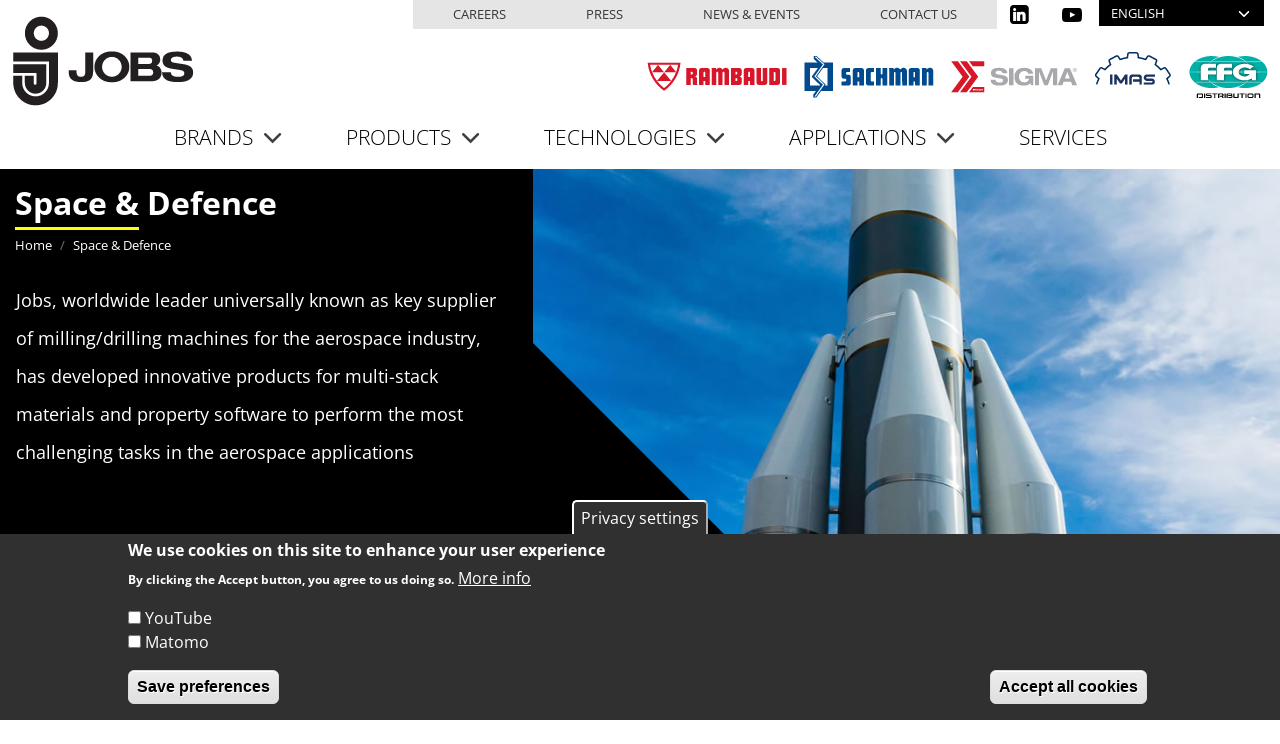

--- FILE ---
content_type: text/html; charset=UTF-8
request_url: https://ffgeurope.com/en/space-defence
body_size: 11513
content:
<!DOCTYPE html>
<html lang="en" dir="ltr" prefix="og: https://ogp.me/ns#">
  <head>
    <meta charset="utf-8" />
<meta name="description" content="Jobs, worldwide leader universally known as key supplier of milling/drilling machines for the aerospace industry, has developed innovative products for multi-stack materials and property software to perform the most challenging tasks in the aerospace applications" />
<link rel="canonical" href="https://ffgeurope.com/en/space-defence" />
<link rel="manifest" href="/en/manifest.json" />
<meta name="theme-color" content="#000000" />
<meta name="apple-mobile-web-app-title" content="www.jobs.it" />
<link rel="apple-touch-icon" sizes="180x180" href="/sites/default/files/favicons/apple-touch-icon.png"/>
<link rel="icon" type="image/png" sizes="32x32" href="/sites/default/files/favicons/favicon-32x32.png"/>
<link rel="icon" type="image/png" sizes="16x16" href="/sites/default/files/favicons/favicon-16x16.png"/>
<link rel="manifest" href="/sites/default/files/favicons/site.webmanifest"/>
<link rel="mask-icon" href="/sites/default/files/favicons/safari-pinned-tab.svg" color="#000000"/>
<meta name="msapplication-TileColor" content="#ffffff"/>
<meta name="theme-color" content="#ffffff"/>
<meta name="favicon-generator" content="Drupal responsive_favicons + realfavicongenerator.net" />
<meta name="Generator" content="Drupal 10 (https://www.drupal.org)" />
<meta name="MobileOptimized" content="width" />
<meta name="HandheldFriendly" content="true" />
<meta name="viewport" content="width=device-width, initial-scale=1, shrink-to-fit=no" />
<style>div#sliding-popup, div#sliding-popup .eu-cookie-withdraw-banner, .eu-cookie-withdraw-tab {background: #303030} div#sliding-popup.eu-cookie-withdraw-wrapper { background: transparent; } #sliding-popup h1, #sliding-popup h2, #sliding-popup h3, #sliding-popup p, #sliding-popup label, #sliding-popup div, .eu-cookie-compliance-more-button, .eu-cookie-compliance-secondary-button, .eu-cookie-withdraw-tab { color: #ffffff;} .eu-cookie-withdraw-tab { border-color: #ffffff;}</style>
<meta http-equiv="x-ua-compatible" content="ie=edge" />
<script type="application/ld+json">{
    "@context": "https://schema.org",
    "@type": "BreadcrumbList",
    "itemListElement": [
        {
            "@type": "ListItem",
            "position": 1,
            "name": "Home",
            "item": "https://ffgeurope.com/en"
        },
        {
            "@type": "ListItem",
            "position": 2,
            "name": "Space \u0026 Defence"
        }
    ]
}</script>
<link rel="apple-touch-icon" sizes="192x192" href="1802" />
<link href="/ipadpro3_splash.png" media=" 2)" rel="apple-touch-startup-image" />
<link rel="alternate" hreflang="it" href="https://ffgeurope.com/it/spazio-e-difesa" />
<link rel="alternate" hreflang="en" href="https://ffgeurope.com/en/space-defence" />

    <title>Space &amp; Defence | Jobs</title>
    <link rel="stylesheet" media="all" href="/sites/default/files/css/css_6BZckm2971u0EI99PJXbq2c8Cbd8F6L3gdiN0iSrWVo.css?delta=0&amp;language=en&amp;theme=jobs&amp;include=[base64]" />
<link rel="stylesheet" media="all" href="/sites/default/files/css/css_DaQYJ2i1okbNls6mzPpmUjozlE2TPENrOxaN6B8N4Ig.css?delta=1&amp;language=en&amp;theme=jobs&amp;include=[base64]" />
<link rel="stylesheet" media="all" href="/sites/default/files/css/css_FSFL7ZujciFzji5uvrbGLL4ZIMGNGGtAZ8RcXfLEHbw.css?delta=2&amp;language=en&amp;theme=jobs&amp;include=[base64]" />
<link rel="stylesheet" media="all" href="//use.fontawesome.com/releases/v5.13.0/css/all.css" />
<link rel="stylesheet" media="all" href="/sites/default/files/css/css_TNtGtyDmYUocUkfs9laRjEDt5fVRYWkZqAW9tlqU5gM.css?delta=4&amp;language=en&amp;theme=jobs&amp;include=[base64]" />
<link rel="stylesheet" media="all" href="/sites/default/files/css/css_RmypzNNaCPsZNcWJ0X04vkRLgtzI1pXvSpqTl0Pe7lc.css?delta=5&amp;language=en&amp;theme=jobs&amp;include=[base64]" />
<link rel="stylesheet" media="all" href="/sites/default/files/css/css_T513Unc1iKZ2i4esrr8tvoqZTBQlFDrScrFPNE13ENQ.css?delta=6&amp;language=en&amp;theme=jobs&amp;include=[base64]" />
<link rel="stylesheet" media="print" href="/sites/default/files/css/css_qCz7Z6AUtd1Pu-Q4pHxeBXu7sBqEXPKVli7iMLGOXbo.css?delta=7&amp;language=en&amp;theme=jobs&amp;include=[base64]" />

    

    <!-- optionally increase loading priority -->
    <link rel="preconnect" href="https://fonts.bunny.net">
    <link href="https://fonts.bunny.net/css?family=open-sans:300,300i,400,400i,700,700i" rel="stylesheet" />
    <link rel="preload" href="/libraries/slick/slick/fonts/slick.woff" as="font" type="font/woff2" crossorigin>
    <link rel="preload" href="/sites/default/files/2021-04/slide-video-04-cmp.mp4" as="video" type="video/mp4">
    

<!--<script>
$(document).ready(function(){
  $('.slider').slick({
      autoplay: true,
      arrows: true,
  });
});
</script>-->
<!-- Matomo -->
<script>
  var _paq = window._paq = window._paq || [];
  /* tracker methods like "setCustomDimension" should be called before "trackPageView" */
  _paq.push(['trackPageView']);
  _paq.push(['enableLinkTracking']);
  (function() {
    var u="https://statistiche.studiolodesign.it/";
    _paq.push(['setTrackerUrl', u+'piwik.php']);
    _paq.push(['setSiteId', '40']);
    var d=document, g=d.createElement('script'), s=d.getElementsByTagName('script')[0];
    g.async=true; g.src=u+'piwik.js'; s.parentNode.insertBefore(g,s);
  })();
</script>
<!-- End Matomo Code -->
  </head>
 <body class="layout-no-sidebars page-taxonomy-term-99 page-vocabulary-aerospace page-view-application-field path-taxonomy">
 <script type="application/ld+json">
{
  "@context": "https://schema.org",
  "@type": "Corporation",
  "name": "Jobs",
  "url": "https://www.jobs.it",
  "logo": "https://www.jobs.it/themes/jobs/logo-jobs.svg",
  "sameAs": [
    "https://www.linkedin.com/company/jobs-s-p-a/",
    "https://www.youtube.com/user/JobsAutomazione"
  ]
}
</script>
    <a href="#main-content" class="visually-hidden focusable skip-link">
      Skip to main content
    </a>
    
      <div class="dialog-off-canvas-main-canvas" data-off-canvas-main-canvas>
    
<div id="page-wrapper">
  <div id="page">
    <header id="header" class="header" role="banner" aria-label="Site header">
                        <nav class="navbar" id="navbar-top">
                        
                <section class="d-flex justify-content-end region region-top-header">
    <nav role="navigation" aria-labelledby="block-topmenu-menu" id="block-topmenu" class="d-none d-lg-block block block-menu navigation menu--top-menu">
            
  <h2 class="visually-hidden" id="block-topmenu-menu">Top menu</h2>
  

        
              <ul class="clearfix nav">
                    <li class="nav-item">
                <a href="/en/form/invia-cv" title="Careers" class="nav-link nav-link--en-form-invia-cv" data-drupal-link-system-path="webform/invia_cv">Careers</a>
              </li>
                <li class="nav-item">
                <a href="/en/press" title="Press" class="nav-link nav-link--en-press" data-drupal-link-system-path="node/135">Press</a>
              </li>
                <li class="nav-item">
                <a href="/en/notizie/eventi" title="News &amp; events" class="nav-link nav-link--en-notizie-eventi" data-drupal-link-system-path="notizie/eventi">News &amp; events</a>
              </li>
                <li class="nav-item">
                <a href="/en/contact-us" title="Contact us" class="nav-link nav-link--en-contact-us" data-drupal-link-system-path="node/76">Contact us</a>
              </li>
        </ul>
  


  </nav>
<div id="block-socialheadertop" class="block-content-basic block block-block-content block-block-contente146d1d6-4bcc-4a92-8360-58b476a7c571">
  
    
      <div class="content">
      
            <div class="clearfix text-formatted field field--name-body field--type-text-with-summary field--label-hidden field__item"><ul class="list-unstyled">
	<li><a href="https://www.linkedin.com/company/jobs-s-p-a/" title="LinkedIn"><i class="icon-linkedin">&nbsp;</i></a></li>
	<li><a href="https://www.youtube.com/user/JobsAutomazione" title="Youtube"><i class="icon-youtube-play">&nbsp;</i></a></li>
</ul>
</div>
      
    </div>
  </div>

  </section>

                              <div class="form-inline navbar-form float-right">
                    <section class="row region region-top-header-form">
    <div id="block-languagedropdownswitcher" class="block block-lang-dropdown block-language-dropdown-blocklanguage-interface">
  
    
      <div class="content">
      
<form class="lang-dropdown-form lang_dropdown_form clearfix language_interface" id="lang_dropdown_form_lang-dropdown-form" data-drupal-selector="lang-dropdown-form-2" action="/en/space-defence" method="post" accept-charset="UTF-8">
  




        
  <div class="js-form-item js-form-type-select form-type-select js-form-item-lang-dropdown-select form-item-lang-dropdown-select form-no-label mb-3">
          <label for="edit-lang-dropdown-select" class="visually-hidden">Select your language</label>
                    
<select style="width:165px" class="lang-dropdown-select-element form-select" data-lang-dropdown-id="lang-dropdown-form" data-drupal-selector="edit-lang-dropdown-select" id="edit-lang-dropdown-select" name="lang_dropdown_select"><option value="it">Italiano</option><option value="en" selected="selected">English</option></select>
                      </div>
<input data-drupal-selector="edit-it" type="hidden" name="it" value="/it/spazio-e-difesa" class="form-control" />
<input data-drupal-selector="edit-en" type="hidden" name="en" value="/en/space-defence" class="form-control" />
<noscript><div><button data-drupal-selector="edit-submit" type="submit" id="edit-submit" name="op" value="Go" class="button js-form-submit form-submit btn btn-primary">Go</button>
</div></noscript><input autocomplete="off" data-drupal-selector="form-jytgomvmrtuupofueycfhsyad2nojwxf8iqonj60scs" type="hidden" name="form_build_id" value="form-jyTGOMVMRTuupofueyCFhSYAd2NOJwXf8iqOnj60Scs" class="form-control" />
<input data-drupal-selector="edit-lang-dropdown-form" type="hidden" name="form_id" value="lang_dropdown_form" class="form-control" />

</form>

    </div>
  </div>

  </section>

                </div>
                                  </nav>
        
<div class="masthead">
      	      <section class="branding" id="branding">
	          <div class="container-fluid">
                          <section class="region region-branding">
          <a href="/en" title="Home" rel="home" class="navbar-brand">
              <img src="/themes/jobs/logo-jobs.svg" alt="Home" class="img-fluid d-inline-block align-top" />
            
    </a>
    <div id="block-loghibrand" class="ms-auto col-xl-6 col-lg-6 col-md-12 col-12 text-xl-end text-center my-auto block-content-basic block block-block-content block-block-content5b37d463-7b68-4182-9174-cf5eb8e38b7a">
  
    
      <div class="content">
      
            <div class="clearfix text-formatted field field--name-body field--type-text-with-summary field--label-hidden field__item"><p><img src="/themes/jobs/img/brands/loghi-brands.svg" alt="Jobs brands" width="667" height="60" loading="lazy"></p></div>
      
    </div>
  </div>
<div id="block-jobs-mainnavigation-2" class="col-xl-8 col-lg-8 col-md-12 col-12 mx-auto block block-superfish block-superfishmain">
  
    
      <div class="content">
      
<ul id="superfish-main" class="menu sf-menu sf-main sf-horizontal sf-style-none">
  
<li id="main-menu-link-content1c527119-9ae2-43be-91be-a6f39162b437" class="sf-depth-1 menuparent sf-first"><span class="sf-depth-1 menuparent nolink" title="Brands">Brands</span><ul><li id="main-menu-link-content3b7cbc49-4e66-4800-83a6-07c6b6f6e673" class="sf-depth-2 sf-no-children sf-first"><a href="/en/jobs" title="Jobs" class="sf-depth-2">Jobs</a></li><li id="main-menu-link-content84260b3a-9b69-4f4e-82a9-53a06c05fc55" class="sf-depth-2 sf-no-children"><a href="/en/rambaudi" title="Rambaudi" class="sf-depth-2">Rambaudi</a></li><li id="main-menu-link-contentea190b05-f351-4217-b25a-3eaff4caf109" class="sf-depth-2 sf-no-children"><a href="/en/sachman" title="Sachman" class="sf-depth-2">Sachman</a></li><li id="main-menu-link-contentf4d980ed-372d-416b-81ce-8d37e3910e89" class="sf-depth-2 sf-no-children"><a href="/en/sigma" title="Sigma" class="sf-depth-2">Sigma</a></li><li id="main-menu-link-contenta6bca385-c851-43ce-b80c-a43766fe13ad" class="sf-depth-2 sf-no-children"><a href="/en/imas" class="sf-depth-2">IMAS</a></li><li id="main-menu-link-content9ccc311c-c23a-4471-a1e5-04eca5ae5c70" class="sf-depth-2 sf-no-children sf-last"><a href="https://ffgdistribution.eu/" class="sf-depth-2 sf-external" title="FFG Distribution">FFG Distribution</a></li></ul></li><li id="main-menu-link-content9207a6f2-a0be-4ed0-8bff-173223c13071" class="sf-depth-1 menuparent"><span class="sf-depth-1 menuparent nolink" title="Products">Products</span><ul><li id="main-taxonomy-menumenu-linktaxonomy-menumenu-linkcategorie-prodotti45" class="sf-depth-2 sf-no-children sf-first"><a href="/en/portal-and-gantry-milling-machines" class="sf-depth-2">Portal and gantry milling machines</a></li><li id="main-taxonomy-menumenu-linktaxonomy-menumenu-linkcategorie-prodotti46" class="sf-depth-2 sf-no-children"><a href="/en/horizontalvertical-milling-machines" class="sf-depth-2">Horizontal/Vertical milling machines</a></li><li id="main-taxonomy-menumenu-linktaxonomy-menumenu-linkcategorie-prodotti47" class="sf-depth-2 sf-no-children"><a href="/en/mill-turn-machines" class="sf-depth-2">Mill-turn machines</a></li><li id="main-taxonomy-menumenu-linktaxonomy-menumenu-linkcategorie-prodotti48" class="sf-depth-2 sf-no-children"><a href="/en/vertical-machining-centres" class="sf-depth-2">Vertical machining centres</a></li><li id="main-taxonomy-menumenu-linktaxonomy-menumenu-linkcategorie-prodotti146" class="sf-depth-2 sf-no-children sf-last"><a href="/en/automation-0" class="sf-depth-2">Automation</a></li></ul></li><li id="main-menu-link-contentad5dd587-4328-475e-9db7-4ba4f387f9dd" class="sf-depth-1 menuparent"><span class="sf-depth-1 menuparent nolink" title="Technologies">Technologies</span><ul><li id="main-taxonomy-menumenu-linktaxonomy-menumenu-linktecnologie26" class="sf-depth-2 sf-no-children sf-first"><a href="/en/high-speed" class="sf-depth-2">High speed</a></li><li id="main-taxonomy-menumenu-linktaxonomy-menumenu-linktecnologie27" class="sf-depth-2 sf-no-children"><a href="/en/high-performance" class="sf-depth-2">High performance</a></li><li id="main-taxonomy-menumenu-linktaxonomy-menumenu-linktecnologie28" class="sf-depth-2 sf-no-children"><a href="/en/universal-milling" class="sf-depth-2">Universal milling</a></li><li id="main-taxonomy-menumenu-linktaxonomy-menumenu-linktecnologie29" class="sf-depth-2 sf-no-children"><a href="/en/heavy-duty" class="sf-depth-2">Heavy duty</a></li><li id="main-taxonomy-menumenu-linktaxonomy-menumenu-linktecnologie30" class="sf-depth-2 sf-no-children"><a href="/en/high-flexibility" class="sf-depth-2">High flexibility</a></li><li id="main-taxonomy-menumenu-linktaxonomy-menumenu-linktecnologie31" class="sf-depth-2 sf-no-children"><a href="/en/additive" class="sf-depth-2">Additive</a></li><li id="main-taxonomy-menumenu-linktaxonomy-menumenu-linktecnologie32" class="sf-depth-2 sf-no-children sf-last"><a href="/en/automation" class="sf-depth-2">Automation</a></li></ul></li><li id="main-menu-link-contentf5c52683-ac1f-4845-b0dc-a50ad695c087" class="active-trail sf-depth-1 menuparent"><span class="sf-depth-1 menuparent nolink" title="Applications">Applications</span><ul><li id="main-menu-link-content0cf9811e-68ee-4a11-996b-71e974cdd1e8" class="sf-depth-2 menuparent sf-first"><span class="col-industrial sf-depth-2 menuparent nolink">Industrial</span><ul><li id="main-menu-link-content92bf685c-1bce-441a-a2ba-64b891331c65" class="sf-depth-3 sf-no-children sf-first"><a href="/en/general-engineering" class="sf-depth-3">General engineering</a></li><li id="main-menu-link-content0819f227-8da9-40fa-b90a-807fe7de39f7" class="sf-depth-3 sf-no-children"><a href="/en/energy" class="sf-depth-3">Energy</a></li><li id="main-menu-link-contentd787587b-b0a5-4cb1-82f2-fb56ca8a72b6" class="sf-depth-3 sf-no-children"><a href="/en/earth-sea-transport" class="sf-depth-3">Earth &amp; Sea transport</a></li><li id="main-menu-link-contenta6ee293a-4406-46b0-b009-200b38f1744d" class="sf-depth-3 sf-no-children sf-last"><a href="/en/moulds-dies" class="sf-depth-3">Moulds &amp; Dies</a></li></ul></li><li id="main-menu-link-contentf44a7f02-e549-4d11-8837-e0addceab61f" class="active-trail sf-depth-2 menuparent"><span class="sf-depth-2 menuparent nolink">Aerospace</span><ul><li id="main-menu-link-content239dad08-60bb-4a20-a0ee-60aa3d877121" class="sf-depth-3 sf-no-children sf-first"><a href="/en/aero-structures" class="sf-depth-3">Aero structures</a></li><li id="main-menu-link-contentee2a207a-0c0a-4354-a4e1-6cfe06f50f40" class="sf-depth-3 sf-no-children"><a href="/en/aero-engines" class="sf-depth-3">Motori aeronautici</a></li><li id="main-menu-link-contentf33fd0de-89e6-4945-8e2c-0d31e033239c" class="sf-depth-3 sf-no-children"><a href="/en/skins-panels" class="sf-depth-3">Skins &amp; Panels</a></li><li id="main-menu-link-contentec8170ae-f1ae-4b53-89e3-adea29ef1488" class="active-trail sf-depth-3 sf-no-children sf-last"><a href="/en/space-defence" class="is-active sf-depth-3">Space &amp; Defence</a></li></ul></li><li id="main-menu-link-contentbf52d8e4-3301-40a2-82da-4cefc469fed0" class="sf-depth-2 menuparent sf-last"><span class="sf-depth-2 menuparent nolink">Automotive</span><ul><li id="main-menu-link-content6ab63e30-a572-4132-a483-1c339bfd80be" class="sf-depth-3 sf-no-children sf-first"><a href="/en/design-prototyping" class="sf-depth-3">Design &amp; Prototyping</a></li><li id="main-menu-link-content240e43b2-9e0a-46d0-9c58-e1caa49131d5" class="sf-depth-3 sf-no-children"><a href="/en/car-body-parts" class="sf-depth-3">Car body parts</a></li><li id="main-menu-link-content0693e3ca-ab03-48d5-a181-21125170a4f9" class="sf-depth-3 sf-no-children sf-last"><a href="/en/sport-racing-cars" class="sf-depth-3">Sport &amp; Racing cars</a></li></ul></li></ul></li><li id="main-menu-link-content17e4caf7-f85a-4db9-96c5-c7f8abed3aa9" class="sf-depth-1 sf-no-children"><a href="/en/close-you-around-world" title="Services" class="sf-depth-1">Services</a></li>
</ul>
    </div>
  </div>

  </section>

		        </div>
		    </section>
              	

 <!--<nav class="navbar navbar-light navbar-expand-lg" id="navbar-main">
                      
                                          </nav>-->
        </div>
    </header>
          <div class="highlighted">
        <aside class="container section clearfix" role="complementary">
            <div data-drupal-messages-fallback class="hidden"></div>


        </aside>
      </div>
            <div id="main-wrapper" class="layout-main-wrapper clearfix">
      <!--<h1>Space &amp;amp; Defence</h1>-->

                <section class="application-splash mb-5">
                        <div class="container-fluid g-0">
                    <div class="row g-0">
                  <div class="col-xxl-5 col-xl-5 col-lg-5 col-md-12 col-12 order-lg-first order-last">
                  <div class="text-application-splash">
                    <div class="views-element-container col-10 mb-1 block block-views block-views-blockapplication-title-block-1" id="block-views-block-application-title-block-1">
  
    
      <div class="content">
      <div><div class="view view-application-title view-id-application_title view-display-id-block_1 js-view-dom-id-ae49031d4b7c75d3f3db5575d6c78c6ecd77b186937d5eb0be8bc5634c02c933">
  
    
      
      <div class="view-content row">
          <div class="views-row">
    <div class="views-field views-field-name"><span class="field-content"><h1>Space &amp; Defence</h1></span></div>
  </div>

    </div>
  
          </div>
</div>

    </div>
  </div>
<div id="block-breadcrumbs" class="col-12 block block-system block-system-breadcrumb-block">
  
    
      <div class="content">
      

  <nav role="navigation" aria-label="breadcrumb">
    <ol class="breadcrumb">
                  <li class="breadcrumb-item">
          <a href="/en">Home</a>
        </li>
                        <li class="breadcrumb-item active">
          Space &amp; Defence
        </li>
              </ol>
  </nav>

    </div>
  </div>
<div class="views-element-container col-11 m-3 block block-views block-views-blockapplication-block-block-1" id="block-views-block-application-block-block-1">
  
    
      <div class="content">
      <div><div class="view view-application-block view-id-application_block view-display-id-block_1 js-view-dom-id-2c9a49fc3e7b8848904f99e533adc41782e6e128bf4df1fae6bf9b6ba1c6164e">
  
    
      
      <div class="view-content row">
          <div class="views-row">
    <div class="views-field views-field-description__value"><span class="field-content"><p>Jobs, worldwide leader universally known as key supplier of milling/drilling machines for the aerospace industry, has developed innovative products for multi-stack materials and property software to perform the most challenging tasks in the aerospace applications</p></span></div>
  </div>

    </div>
  
          </div>
</div>

    </div>
  </div>

 
                  </div>
                  </div>

                  <div class="col-xxl-7 col-xl-7 col-lg-7 col-md-12 col-12">
                  <div class="shape-application d-none d-sm-none d-lg-block d-xl-block"></div>

                  <div class="image-application-splash"></div>
                  </div>
                  </div>

            </div>
                      </section>
            
    <div id="main-wrapper" class="layout-main-wrapper clearfix">
    
        <div id="main" class="container">
          
          <div class="row row-offcanvas row-offcanvas-left clearfix">
              <main class="main-content col" id="content" role="main">
                <section class="section">
                  <a id="main-content" tabindex="-1"></a>
                    <div id="block-jobs-content" class="block block-system block-system-main-block">
  
    
      <div class="content">
      <div class="views-element-container"><div class="view view-application-field view-id-application_field view-display-id-page_1 js-view-dom-id-6e65fa452e07c896c9941e7d77f603fc802147ad8d28f911b99bb5962791e00f">
  
    
      <div class="view-header">
      <div class="hidden"><h3>Space &amp; Defence</h3>
Jobs, worldwide leader universally known as key supplier of milling/drilling machines for the aerospace industry, has developed innovative products for multi-stack materials and property software to perform the most challenging tasks in the aerospace applications</div>
    </div>
      
      <div class="view-content row">
      <div id="views-bootstrap-application-field-page-1"  class="grid views-view-grid">
  <div class="row">
          <div  class="col-12 col-sm-12 col-md-12 col-lg-6 col-xl-6 mt-3 mb-3">
        <div class="views-field views-field-nothing"><span class="field-content"><a href="/en/space-defence/aircrafts">  <img loading="lazy" src="/sites/default/files/application/aircrafts.jpg" width="640" height="230" alt="Aircrafts" />

</a>
<h3><a href="/en/space-defence/aircrafts" hreflang="en">Aircrafts</a></h3>
<div class="shape-application-field"></div></span></div>
      </div>
          <div  class="col-12 col-sm-12 col-md-12 col-lg-6 col-xl-6 mt-3 mb-3">
        <div class="views-field views-field-nothing"><span class="field-content"><a href="/en/space-defence/launchers">  <img loading="lazy" src="/sites/default/files/application/launchers.jpg" width="640" height="230" alt="Launchers" />

</a>
<h3><a href="/en/space-defence/launchers" hreflang="en">Launchers</a></h3>
<div class="shape-application-field"></div></span></div>
      </div>
          <div  class="col-12 col-sm-12 col-md-12 col-lg-6 col-xl-6 mt-3 mb-3">
        <div class="views-field views-field-nothing"><span class="field-content"><a href="/en/space-defence/satellites">  <img loading="lazy" src="/sites/default/files/application/satellites.jpg" width="640" height="230" alt="Satellites" />

</a>
<h3><a href="/en/space-defence/satellites" hreflang="en">Satellites</a></h3>
<div class="shape-application-field"></div></span></div>
      </div>
      </div>
</div>

    </div>
  
          </div>
</div>

    </div>
  </div>


                </section>
              </main>
                                  </div>
        </div>

      	      
        <div class="parallax-99">
          <div class="container">
            <div class="row justify-content-evenly">
        	    
            </div>
          </div>
        </div>

          <section class="case-history-taxonomy shadow-sm mt-3 mb-3">
            <div class="container">
                      <div class="views-element-container col-10 mx-auto pt-4 pb-4 block block-views block-views-blockcase-history-meccanica-generale-block-3" id="block-views-block-case-history-meccanica-generale-block-3">
  
    
      <div class="content">
      <div><div class="case-history view view-case-history-meccanica-generale view-id-case_history_meccanica_generale view-display-id-block_3 js-view-dom-id-aab0ea15b3e0a9e31abe0f64efb9853ea0376859c45d41b3992ce21e759fb5fa">
  
    
      <div class="view-header">
      <div class="col-12 text-center mt-4">
<h3 class="head-h3">Success</h3>

<h2 class="head-h2">Stories</h2>

<p>Find out how Jobs enhanced its<br>
Customers productivity and competitiveness</p>

</div>

    </div>
      
      <div class="view-content">
          <div class="views-row">
    <div class="views-field views-field-nothing"><span class="field-content"><div class="row">
<div class="col-xxl-7 col-xl-7 col-lg-7 col-md-12 col-12">
<h3><a href="/en/case-history/jobs-machines-fly-f35" hreflang="en">Jobs machines fly the F35</a></h3>

<div class="intro-case-history pt-2 pb-2 mb-4">ROBODRIM 200 carries out the drilling of the Wing Box for the production of the F35 airplane.</div>
<div class="row">
<div class="logo-case-history  mt-2 mb-2">  <img loading="lazy" src="/sites/default/files/case-history-company-logo/logo-jobs_1.png" width="72" height="72" alt="Jobs" />

</div>
<div class="col-xxl-2 col-xl-2 col-lg-2 col-md-12 col-12 my-auto">
<div class="avatar-case-history mt-2 mb-2">  <img loading="lazy" src="/sites/default/files/case-history-testimonial-image/marco-colombi_1.png" width="72" height="72" alt="Marco Colombi" />

</div>
</div>
<div class="col-xxl-8 col-xl-8 col-lg-8 col-md-12 col-12 my-auto">
<div class="case-history-name-people">Marco Colombi</div>
<div class="case-history-name-company">Sales Director</div>
</div>
<div class="text-end"><a class="btn btn-black text-uppercase fw-bold mb-3" href="/en/case-history/jobs-machines-fly-f35">Read more</a></div>
</div>

</div>

<div class="col-xxl-5 col-xl-5 col-lg-5 col-md-12 col-12">
<div class="img-case-history">
  <a href="/en/case-history/jobs-machines-fly-f35"><img loading="lazy" src="/sites/default/files/case-history-immagine-principale/robodrim-case-history-01_0.jpg" width="1024" height="700" alt="Jobs machines fly the F35" />
</a>

</div>
</div>

</div></span></div>
  </div>

    </div>
  
          </div>
</div>

    </div>
  </div>


                    </section>
                              
    </div>
        </div>
        <footer class="site-footer">
      	  <section class="footer-wrap">
          
			                    <div id="block-footerbrands" class="col-footer text-white d-none d-lg-block block-content-basic block block-block-content block-block-contentee503b7d-6dc3-4d93-8e77-dcb5f491d452">
  
      <h2>Brand</h2>
    
      <div class="content">
      
            <div class="clearfix text-formatted field field--name-body field--type-text-with-summary field--label-hidden field__item"><ul class="list-unstyled"><li><a href="/en/jobs"><img class="brands-footer-jobs mt-2 mb-2" src="/themes/jobs/img/brands/jobs-footer.svg" alt="Jobs" width="300" height="149" loading="lazy"></a></li><li><a href="/en/rambaudi"><img class="mt-2 mb-2" src="/themes/jobs/img/brands/rambaudi-footer.svg" alt="Rambaudi" width="300" height="62" loading="lazy"></a></li><li><a href="/en/sachman"><img class="mt-2 mb-2" src="/themes/jobs/img/brands/sachman-footer.svg" alt="Sachman" width="300" height="98" loading="lazy"></a></li><li><a href="/en/sigma"><img class="mt-2 mb-2" src="/themes/jobs/img/brands/sigma-footer.svg" alt="Sigma" width="300" height="74" loading="lazy"></a></li><li><a href="/en/imas"><img class="brands-footer-jobs mt-2 mb-2" src="/themes/jobs/img/brands/imas-footer.svg" alt="IMAS" width="282" height="150" loading="lazy"></a></li><li><a href="https://ffgdistribution.eu/" title="Link https://ffgdistribution.eu/"><img class="brands-footer-jobs mt-2 mb-2" src="/themes/jobs/img/brands/ffg-footer.svg" alt="FFG" width="282" height="150" loading="lazy"></a></li></ul></div>
      
    </div>
  </div>


            
    	                    <nav role="navigation" aria-labelledby="block-footerproducts-2-menu" id="block-footerproducts-2" class="col-footer text-white mb-3 d-none d-lg-block block block-menu navigation menu--footer-products">
      
  <h2 id="block-footerproducts-2-menu">Products</h2>
  

        
              <ul class="clearfix nav">
                    <li class="nav-item">
                <a href="/en/portal-and-gantry-milling-machines" class="nav-link nav-link--en-portal-and-gantry-milling-machines" data-drupal-link-system-path="taxonomy/term/45">Portal and gantry milling machines</a>
              </li>
                <li class="nav-item">
                <a href="/en/horizontalvertical-milling-machines" class="nav-link nav-link--en-horizontalvertical-milling-machines" data-drupal-link-system-path="taxonomy/term/46">Horizontal/Vertical milling machines</a>
              </li>
                <li class="nav-item">
                <a href="/en/mill-turn-machines" class="nav-link nav-link--en-mill-turn-machines" data-drupal-link-system-path="taxonomy/term/47">Mill-turn machines</a>
              </li>
                <li class="nav-item">
                <a href="/en/vertical-machining-centres" class="nav-link nav-link--en-vertical-machining-centres" data-drupal-link-system-path="taxonomy/term/48">Vertical machining centres</a>
              </li>
                <li class="nav-item">
                <a href="/en/automation-0" class="nav-link nav-link--en-automation-0" data-drupal-link-system-path="taxonomy/term/146">Automation</a>
              </li>
        </ul>
  


  </nav>


            
    	                    <nav role="navigation" aria-labelledby="block-footertechnologies-2-menu" id="block-footertechnologies-2" class="col-footer mb-3 text-white d-none d-lg-block block block-menu navigation menu--footer-technologies">
      
  <h2 id="block-footertechnologies-2-menu">Technologies</h2>
  

        
              <ul class="clearfix nav">
                    <li class="nav-item">
                <a href="/en/high-speed" class="nav-link nav-link--en-high-speed" data-drupal-link-system-path="taxonomy/term/26">High speed</a>
              </li>
                <li class="nav-item">
                <a href="/en/high-performance" class="nav-link nav-link--en-high-performance" data-drupal-link-system-path="taxonomy/term/27">High performance</a>
              </li>
                <li class="nav-item">
                <a href="/en/universal-milling" class="nav-link nav-link--en-universal-milling" data-drupal-link-system-path="taxonomy/term/28">Universal milling</a>
              </li>
                <li class="nav-item">
                <a href="/en/heavy-duty" class="nav-link nav-link--en-heavy-duty" data-drupal-link-system-path="taxonomy/term/29">Heavy duty</a>
              </li>
                <li class="nav-item">
                <a href="/en/high-flexibility" class="nav-link nav-link--en-high-flexibility" data-drupal-link-system-path="taxonomy/term/30">High flexibility</a>
              </li>
                <li class="nav-item">
                <a href="/en/additive" class="nav-link nav-link--en-additive" data-drupal-link-system-path="taxonomy/term/31">Additive</a>
              </li>
                <li class="nav-item">
                <a href="/en/automation" class="nav-link nav-link--en-automation" data-drupal-link-system-path="taxonomy/term/32">Automation</a>
              </li>
        </ul>
  


  </nav>


            
    	                    <nav role="navigation" aria-labelledby="block-footerindustrial-menu" id="block-footerindustrial" class="col-footer mb-3 text-white d-none d-lg-block block block-menu navigation menu--footer-industrial">
      
  <h2 id="block-footerindustrial-menu">Applications</h2>
  

        
              <ul class="clearfix nav">
                    <li class="nav-item menu-item--expanded">
                <span class="nav-link nav-link-">Industrial</span>
                                <ul class="menu">
                    <li class="nav-item">
                <a href="/en/general-engineering" title="General engineering" class="nav-link nav-link--en-general-engineering" data-drupal-link-system-path="taxonomy/term/90">General engineering</a>
              </li>
                <li class="nav-item">
                <a href="/en/energy" title="Energy" class="nav-link nav-link--en-energy" data-drupal-link-system-path="taxonomy/term/93">Energy</a>
              </li>
                <li class="nav-item">
                <a href="/en/earth-sea-transport" title="Earth &amp; Sea transport" class="nav-link nav-link--en-earth-sea-transport" data-drupal-link-system-path="taxonomy/term/94">Earth &amp; Sea transport</a>
              </li>
                <li class="nav-item">
                <a href="/en/moulds-dies" title="Moulds &amp; Dies" class="nav-link nav-link--en-moulds-dies" data-drupal-link-system-path="taxonomy/term/95">Moulds &amp; Dies</a>
              </li>
        </ul>
  
              </li>
                <li class="nav-item menu-item--expanded menu-item--active-trail">
                <span class="nav-link active nav-link-" title="Aerospace">Aerospace</span>
                                <ul class="menu">
                    <li class="nav-item">
                <a href="/en/aero-structures" title="Aero structures" class="nav-link nav-link--en-aero-structures" data-drupal-link-system-path="taxonomy/term/96">Aero structures</a>
              </li>
                <li class="nav-item">
                <a href="/en/aero-engines" title="Aero engines" class="nav-link nav-link--en-aero-engines" data-drupal-link-system-path="taxonomy/term/97">Aero engines</a>
              </li>
                <li class="nav-item">
                <a href="/en/skins-panels" title="Skins &amp; Panels" class="nav-link nav-link--en-skins-panels" data-drupal-link-system-path="taxonomy/term/98">Skins &amp; Panels</a>
              </li>
                <li class="nav-item menu-item--active-trail">
                <a href="/en/space-defence" title="Space &amp; Defence" class="nav-link active nav-link--en-space-defence is-active" data-drupal-link-system-path="taxonomy/term/99" aria-current="page">Space &amp; Defence</a>
              </li>
        </ul>
  
              </li>
                <li class="nav-item menu-item--expanded">
                <span class="nav-link nav-link-" title="Automotive">Automotive</span>
                                <ul class="menu">
                    <li class="nav-item">
                <a href="/en/design-prototyping" title="Design &amp; Prototyping" class="nav-link nav-link--en-design-prototyping" data-drupal-link-system-path="taxonomy/term/100">Design &amp; Prototyping</a>
              </li>
                <li class="nav-item">
                <a href="/en/car-body-parts" title="Car body parts" class="nav-link nav-link--en-car-body-parts" data-drupal-link-system-path="taxonomy/term/101">Car body parts</a>
              </li>
                <li class="nav-item">
                <a href="/en/sport-racing-cars" title="Sport &amp; Racing cars" class="nav-link nav-link--en-sport-racing-cars" data-drupal-link-system-path="taxonomy/term/102">Sport &amp; Racing cars</a>
              </li>
        </ul>
  
              </li>
        </ul>
  


  </nav>


            
    	                    <nav role="navigation" aria-labelledby="block-footerservices-menu" id="block-footerservices" class="col-footer text-white d-none d-lg-block block block-menu navigation menu--footer-services">
      
  <h2 id="block-footerservices-menu">Services</h2>
  

        
              <ul class="clearfix nav">
                    <li class="nav-item">
                <a href="/en/close-you-around-world" title="Close to you around the world" class="nav-link nav-link--en-close-you-around-world" data-drupal-link-system-path="node/137">Close to you around the world</a>
              </li>
                <li class="nav-item">
                <a href="/en/close-you-around-world#nearservices" title="Always close to you" class="nav-link nav-link--en-close-you-around-worldnearservices" data-drupal-link-system-path="node/137">Always close to you</a>
              </li>
        </ul>
  


  </nav>


            
     	                    <nav role="navigation" aria-labelledby="block-azienda-menu" id="block-azienda" class="col-footer text-white mb-3 d-lg-block block block-menu navigation menu--azienda">
      
  <h2 id="block-azienda-menu">Company</h2>
  

        
              <ul class="clearfix nav">
                    <li class="nav-item">
                <a href="/en/company" class="nav-link nav-link--en-company" title="Company" data-drupal-link-system-path="node/36">Company</a>
              </li>
                <li class="nav-item">
                <a href="/en/mission-values" title="Mission &amp; Values" class="nav-link nav-link--en-mission-values" data-drupal-link-system-path="node/124">Mission &amp; Values</a>
              </li>
                <li class="nav-item">
                <a href="/en/code-ethics" title="Code of Ethics and Whistleblowing" class="nav-link nav-link--en-code-ethics" data-drupal-link-system-path="node/116">Code of Ethics and Whistleblowing</a>
              </li>
                <li class="nav-item">
                <a href="/en/corporate-policy-certificates" title="Corporate policy &amp; Certificates" class="nav-link nav-link--en-corporate-policy-certificates" data-drupal-link-system-path="node/117">Corporate policy &amp; Certificates</a>
              </li>
                <li class="nav-item">
                <a href="/en/ffg-group" class="nav-link nav-link--en-ffg-group" title="FFG Group" data-drupal-link-system-path="node/118">FFG Group</a>
              </li>
        </ul>
  


  </nav>


            
    	                    <nav role="navigation" aria-labelledby="block-newsedeventi-menu" id="block-newsedeventi" class="col-footer text-white mb-3 d-lg-block block block-menu navigation menu--news-ed-eventi">
      
  <h2 id="block-newsedeventi-menu">News &amp; Events</h2>
  

        
              <ul class="clearfix nav">
                    <li class="nav-item">
                <a href="/en/notizie/eventi" title="Events" class="nav-link nav-link--en-notizie-eventi" data-drupal-link-system-path="notizie/eventi">Events</a>
              </li>
                <li class="nav-item">
                <a href="/en/notizie/prodotti" title="Products" class="nav-link nav-link--en-notizie-prodotti" data-drupal-link-system-path="notizie/prodotti">Products</a>
              </li>
                <li class="nav-item">
                <a href="/en/notizie/azienda" title="Company" class="nav-link nav-link--en-notizie-azienda" data-drupal-link-system-path="notizie/azienda">Company</a>
              </li>
                <li class="nav-item menu-item--expanded">
                <span class="menu-press nav-link nav-link-" title="Press">Press</span>
                                <ul class="menu">
                    <li class="nav-item">
                <a href="/en/press" title="Download" class="nav-link nav-link--en-press" data-drupal-link-system-path="node/135">Download</a>
              </li>
        </ul>
  
              </li>
        </ul>
  


  </nav>


            
    	                    <nav role="navigation" aria-labelledby="block-lavoracontattisocial-menu" id="block-lavoracontattisocial" class="col-footer text-white d-lg-block block block-menu navigation menu--lavora-contatti-social">
      
  <h2 id="block-lavoracontattisocial-menu">Careers</h2>
  

        
              <ul class="clearfix nav">
                    <li class="nav-item">
                <a href="https://www.linkedin.com/company/jobs-s-p-a/jobs/" class="nav-link nav-link-https--wwwlinkedincom-company-jobs-s-p-a-jobs-" title="Open positions">Open positions</a>
              </li>
                <li class="nav-item">
                <a href="/en/form/invia-cv" title="Send your CV" class="nav-link nav-link--en-form-invia-cv" data-drupal-link-system-path="webform/invia_cv">Send your CV</a>
              </li>
                <li class="nav-item menu-item--expanded">
                <span class="menu-contatti nav-link nav-link-" title="Contact us">Contact us</span>
                                <ul class="menu">
                    <li class="nav-item">
                <a href="/en/contact-us" title="Contacts" class="nav-link nav-link--en-contact-us" data-drupal-link-system-path="node/76">Contacts</a>
              </li>
        </ul>
  
              </li>
                <li class="nav-item menu-item--expanded">
                <span class="menu-follow nav-link nav-link-" title="Follow us">Follow us</span>
                                <ul class="menu">
                    <li class="nav-item">
                <a href="https://www.linkedin.com/company/jobs-s-p-a/" class="icon-linkedin nav-link nav-link-https--wwwlinkedincom-company-jobs-s-p-a-" title="LinkedIn">LinkedIn</a>
              </li>
                <li class="nav-item">
                <a href="https://www.youtube.com/user/JobsAutomazione" class="icon-youtube-play nav-link nav-link-https--wwwyoutubecom-user-jobsautomazione" title="YouTube">YouTube</a>
              </li>
        </ul>
  
              </li>
        </ul>
  


  </nav>
<div id="block-footersocial" class="col-footer text-white d-none d-lg-none  block-content-basic block block-block-content block-block-content80cbac3d-a19d-459a-a55a-e6d918cea21b">
  
    
      <div class="content">
      
            <div class="clearfix text-formatted field field--name-body field--type-text-with-summary field--label-hidden field__item"><h2>Follow us</h2>

<div class="footer-social">
<ul class="list-unstyled">
	<li><a href="https://www.linkedin.com/company/jobs-s-p-a/" title="LinkedIn"><i class="icon-linkedin">&nbsp;</i></a></li>
	<li><a href="https://www.youtube.com/user/JobsAutomazione" title="YouTube"><i class="icon-youtube-play">&nbsp;</i></a></li>
</ul>
</div>
</div>
      
    </div>
  </div>


            
    </section>

    	  	
		      <section class="sub-footer">
    <div class="container-fluid">
              <section class="row mt-3 region region-footerbottom">
    <div id="block-footercompanyinfo" class="col-xxl-4 col-xl-4 col-lg-4 col-md-12 col-12 mt-3 pt-3 my-auto text-xl-start text-lg-start text-md-center text-center block-content-basic block block-block-content block-block-content728fd2f6-6b47-431f-b7c6-2d17b4f547f5">
  
    
      <div class="content">
      
            <div class="clearfix text-formatted field field--name-body field--type-text-with-summary field--label-hidden field__item"><p><strong>© JOBS SPA Società con Socio Unico</strong><br>
Via Emilia Parmense 164 IT-29122 Piacenza | <a href="mailto:info@jobs.it" title="info@jobs.it">info@jobs.it</a> | tel <a href="tel:+390523549611" title="+39 0523 549611">+39 0523 549611</a><br>
Cap. Soc. Euro 8.000.000,00 i.v. | P. IVA IT 01501180333 | Cod. Fisc. 0150118033<br>
R.E.A. Piacenza 167925 | Registro Imprese Piacenza 01501180333</p>

<p><a href="/en/privacy-policy" title="Privacy Policy &amp; Cookie Policy">Privacy Policy &amp; Cookie Policy</a> - <a href="/en/credits" title="Credits">Credits</a></p>
</div>
      
    </div>
  </div>
<div id="block-footercertificazioni" class="col-xxl-4 col-xl-4 col-lg-4 col-md-12 col-12 mt-3 pt-3 mb-3 mt-3 my-auto text-xl-left text-center block-content-basic block block-block-content block-block-content8eb3a28c-05fa-44bf-be7f-e60a885aa4ab">
  
    
      <div class="content">
      
            <div class="clearfix text-formatted field field--name-body field--type-text-with-summary field--label-hidden field__item"><p><img class="ml-2 mr-2 img-fluid" src="/themes/jobs/img/brands/wcs-ucimu-eng-01.png" alt="WCS - UCIMU" width="200" height="100" loading="lazy"></p></div>
      
    </div>
  </div>
<div id="block-subfooterbrands" class="col-xxl-4 col-xl-4 col-lg-4 col-md-12 col-12  my-auto mt-3 pt-3 text-xl-end text-center block-content-basic block block-block-content block-block-content7369743b-a0fe-4f8b-a130-a52db3754106">
  
    
      <div class="content">
      
            <div class="clearfix text-formatted field field--name-body field--type-text-with-summary field--label-hidden field__item"><p><a href="https://www.ffg-ea.com"><img alt="FFG" class="img-fluid mr-2 ml-2" height="40" src="/themes/jobs/img/brands/ffg-gray.svg" width="95" loading="lazy"></a> <a href="https://www.ffg-tw.com/"><img alt="FFG" class="img-fluid mr-2 ml-2" height="40" src="/themes/jobs/img/brands/ffg.svg" width="95" loading="lazy"></a></p>
</div>
      
    </div>
  </div>
<div id="block-aiutidistato" class="col-12 mx-auto text-center block-content-basic block block-block-content block-block-contentf4244d7b-3b0a-4804-95ac-b1e27be28863">
  
    
      <div class="content">
      
            <div class="clearfix text-formatted field field--name-body field--type-text-with-summary field--label-hidden field__item"><p><strong>State aid</strong> is published in the <a href="https://www.rna.gov.it/RegistroNazionaleTrasparenza/faces/pages/TrasparenzaAiuto.jspx">"National State Aid Register"</a> referred to in <strong>Article 52 L. 234/2012</strong>.</p>
</div>
      
    </div>
  </div>

  </section>

    </div>
    </section>
                   </footer>
  </div>
</div>

  </div>

    
    <script type="application/json" data-drupal-selector="drupal-settings-json">{"path":{"baseUrl":"\/","pathPrefix":"en\/","currentPath":"taxonomy\/term\/99","currentPathIsAdmin":false,"isFront":false,"currentLanguage":"en"},"pluralDelimiter":"\u0003","suppressDeprecationErrors":true,"eu_cookie_compliance":{"cookie_policy_version":"1.0.0","popup_enabled":true,"popup_agreed_enabled":false,"popup_hide_agreed":false,"popup_clicking_confirmation":false,"popup_scrolling_confirmation":false,"popup_html_info":"\u003Cbutton type=\u0022button\u0022 class=\u0022eu-cookie-withdraw-tab\u0022\u003EPrivacy settings\u003C\/button\u003E\n\u003Cdiv aria-labelledby=\u0022popup-text\u0022  class=\u0022eu-cookie-compliance-banner eu-cookie-compliance-banner-info eu-cookie-compliance-banner--categories\u0022\u003E\n  \u003Cdiv class=\u0022popup-content info eu-cookie-compliance-content\u0022\u003E\n        \u003Cdiv id=\u0022popup-text\u0022 class=\u0022eu-cookie-compliance-message\u0022 role=\u0022document\u0022\u003E\n      \u003Ch2\u003EWe use cookies on this site to enhance your user experience\u003C\/h2\u003E\u003Cp\u003EBy clicking the Accept button, you agree to us doing so.\u003C\/p\u003E\n              \u003Cbutton type=\u0022button\u0022 class=\u0022find-more-button eu-cookie-compliance-more-button\u0022\u003EMore info\u003C\/button\u003E\n          \u003C\/div\u003E\n\n          \u003Cdiv id=\u0022eu-cookie-compliance-categories\u0022 class=\u0022eu-cookie-compliance-categories\u0022\u003E\n                  \u003Cdiv class=\u0022eu-cookie-compliance-category\u0022\u003E\n            \u003Cdiv\u003E\n              \u003Cinput type=\u0022checkbox\u0022 name=\u0022cookie-categories\u0022 class=\u0022eu-cookie-compliance-category-checkbox\u0022 id=\u0022cookie-category-youtube\u0022\n                     value=\u0022youtube\u0022\n                                           \u003E\n              \u003Clabel for=\u0022cookie-category-youtube\u0022\u003EYouTube\u003C\/label\u003E\n            \u003C\/div\u003E\n                      \u003C\/div\u003E\n                  \u003Cdiv class=\u0022eu-cookie-compliance-category\u0022\u003E\n            \u003Cdiv\u003E\n              \u003Cinput type=\u0022checkbox\u0022 name=\u0022cookie-categories\u0022 class=\u0022eu-cookie-compliance-category-checkbox\u0022 id=\u0022cookie-category-matomo\u0022\n                     value=\u0022matomo\u0022\n                                           \u003E\n              \u003Clabel for=\u0022cookie-category-matomo\u0022\u003EMatomo\u003C\/label\u003E\n            \u003C\/div\u003E\n                      \u003C\/div\u003E\n                          \u003Cdiv class=\u0022eu-cookie-compliance-categories-buttons\u0022\u003E\n            \u003Cbutton type=\u0022button\u0022\n                    class=\u0022eu-cookie-compliance-save-preferences-button \u0022\u003ESave preferences\u003C\/button\u003E\n          \u003C\/div\u003E\n              \u003C\/div\u003E\n    \n    \u003Cdiv id=\u0022popup-buttons\u0022 class=\u0022eu-cookie-compliance-buttons eu-cookie-compliance-has-categories\u0022\u003E\n            \u003Cbutton type=\u0022button\u0022 class=\u0022agree-button eu-cookie-compliance-default-button\u0022\u003EAccept all cookies\u003C\/button\u003E\n              \u003Cbutton type=\u0022button\u0022 class=\u0022eu-cookie-withdraw-button visually-hidden\u0022\u003EWithdraw consent\u003C\/button\u003E\n          \u003C\/div\u003E\n  \u003C\/div\u003E\n\u003C\/div\u003E","use_mobile_message":false,"mobile_popup_html_info":"\u003Cbutton type=\u0022button\u0022 class=\u0022eu-cookie-withdraw-tab\u0022\u003EPrivacy settings\u003C\/button\u003E\n\u003Cdiv aria-labelledby=\u0022popup-text\u0022  class=\u0022eu-cookie-compliance-banner eu-cookie-compliance-banner-info eu-cookie-compliance-banner--categories\u0022\u003E\n  \u003Cdiv class=\u0022popup-content info eu-cookie-compliance-content\u0022\u003E\n        \u003Cdiv id=\u0022popup-text\u0022 class=\u0022eu-cookie-compliance-message\u0022 role=\u0022document\u0022\u003E\n      \u003Ch2\u003EWe use cookies on this site to enhance your user experience\u003C\/h2\u003E\u003Cp\u003EBy tapping the Accept button, you agree to us doing so.\u003C\/p\u003E\n              \u003Cbutton type=\u0022button\u0022 class=\u0022find-more-button eu-cookie-compliance-more-button\u0022\u003EMore info\u003C\/button\u003E\n          \u003C\/div\u003E\n\n          \u003Cdiv id=\u0022eu-cookie-compliance-categories\u0022 class=\u0022eu-cookie-compliance-categories\u0022\u003E\n                  \u003Cdiv class=\u0022eu-cookie-compliance-category\u0022\u003E\n            \u003Cdiv\u003E\n              \u003Cinput type=\u0022checkbox\u0022 name=\u0022cookie-categories\u0022 class=\u0022eu-cookie-compliance-category-checkbox\u0022 id=\u0022cookie-category-youtube\u0022\n                     value=\u0022youtube\u0022\n                                           \u003E\n              \u003Clabel for=\u0022cookie-category-youtube\u0022\u003EYouTube\u003C\/label\u003E\n            \u003C\/div\u003E\n                      \u003C\/div\u003E\n                  \u003Cdiv class=\u0022eu-cookie-compliance-category\u0022\u003E\n            \u003Cdiv\u003E\n              \u003Cinput type=\u0022checkbox\u0022 name=\u0022cookie-categories\u0022 class=\u0022eu-cookie-compliance-category-checkbox\u0022 id=\u0022cookie-category-matomo\u0022\n                     value=\u0022matomo\u0022\n                                           \u003E\n              \u003Clabel for=\u0022cookie-category-matomo\u0022\u003EMatomo\u003C\/label\u003E\n            \u003C\/div\u003E\n                      \u003C\/div\u003E\n                          \u003Cdiv class=\u0022eu-cookie-compliance-categories-buttons\u0022\u003E\n            \u003Cbutton type=\u0022button\u0022\n                    class=\u0022eu-cookie-compliance-save-preferences-button \u0022\u003ESave preferences\u003C\/button\u003E\n          \u003C\/div\u003E\n              \u003C\/div\u003E\n    \n    \u003Cdiv id=\u0022popup-buttons\u0022 class=\u0022eu-cookie-compliance-buttons eu-cookie-compliance-has-categories\u0022\u003E\n            \u003Cbutton type=\u0022button\u0022 class=\u0022agree-button eu-cookie-compliance-default-button\u0022\u003EAccept all cookies\u003C\/button\u003E\n              \u003Cbutton type=\u0022button\u0022 class=\u0022eu-cookie-withdraw-button visually-hidden\u0022\u003EWithdraw consent\u003C\/button\u003E\n          \u003C\/div\u003E\n  \u003C\/div\u003E\n\u003C\/div\u003E","mobile_breakpoint":768,"popup_html_agreed":false,"popup_use_bare_css":false,"popup_height":"auto","popup_width":"100%","popup_delay":1000,"popup_link":"https:\/\/www.jobs.it\/en\/privacy-policy","popup_link_new_window":true,"popup_position":false,"fixed_top_position":true,"popup_language":"en","store_consent":true,"better_support_for_screen_readers":false,"cookie_name":"","reload_page":false,"domain":"","domain_all_sites":false,"popup_eu_only":false,"popup_eu_only_js":false,"cookie_lifetime":100,"cookie_session":0,"set_cookie_session_zero_on_disagree":0,"disagree_do_not_show_popup":false,"method":"categories","automatic_cookies_removal":true,"allowed_cookies":"category:google_analytics\r\ncategory:youtube","withdraw_markup":"\u003Cbutton type=\u0022button\u0022 class=\u0022eu-cookie-withdraw-tab\u0022\u003EPrivacy settings\u003C\/button\u003E\n\u003Cdiv aria-labelledby=\u0022popup-text\u0022 class=\u0022eu-cookie-withdraw-banner\u0022\u003E\n  \u003Cdiv class=\u0022popup-content info eu-cookie-compliance-content\u0022\u003E\n    \u003Cdiv id=\u0022popup-text\u0022 class=\u0022eu-cookie-compliance-message\u0022 role=\u0022document\u0022\u003E\n      \u003Ch2\u003EWe use cookies on this site to enhance your user experience\u003C\/h2\u003E\u003Cp\u003EYou have given your consent for us to set cookies.\u003C\/p\u003E\n    \u003C\/div\u003E\n    \u003Cdiv id=\u0022popup-buttons\u0022 class=\u0022eu-cookie-compliance-buttons\u0022\u003E\n      \u003Cbutton type=\u0022button\u0022 class=\u0022eu-cookie-withdraw-button \u0022\u003EWithdraw consent\u003C\/button\u003E\n    \u003C\/div\u003E\n  \u003C\/div\u003E\n\u003C\/div\u003E","withdraw_enabled":true,"reload_options":0,"reload_routes_list":"","withdraw_button_on_info_popup":false,"cookie_categories":["youtube","matomo"],"cookie_categories_details":{"youtube":{"uuid":"4847675a-b45e-42a0-b061-4211730fb117","langcode":"it","status":true,"dependencies":[],"id":"youtube","label":"YouTube","description":"","checkbox_default_state":"unchecked","weight":-8},"matomo":{"uuid":"89bf2553-0eff-4d10-9ae6-cd6b3b2e3b93","langcode":"it","status":true,"dependencies":[],"id":"matomo","label":"Matomo","description":"","checkbox_default_state":"unchecked","weight":-7}},"enable_save_preferences_button":true,"cookie_value_disagreed":"0","cookie_value_agreed_show_thank_you":"1","cookie_value_agreed":"2","containing_element":"body","settings_tab_enabled":true,"olivero_primary_button_classes":"","olivero_secondary_button_classes":"","close_button_action":"close_banner","open_by_default":true,"modules_allow_popup":true,"hide_the_banner":false,"geoip_match":true},"collapsiblock":{"active_pages":false,"slide_speed":200,"cookie_lifetime":null,"switcher_enabled":null,"switcher_class":null},"superfish":{"superfish-main":{"id":"superfish-main","sf":{"animation":{"opacity":"show","height":"show"},"speed":"fast","autoArrows":true,"dropShadows":false},"plugins":{"smallscreen":{"cloneParent":0,"mode":"window_width"},"supposition":true,"supersubs":true}}},"lang_dropdown":{"lang-dropdown-form":{"key":"lang-dropdown-form"}},"ajaxTrustedUrl":{"form_action_p_pvdeGsVG5zNF_XLGPTvYSKCf43t8qZYSwcfZl2uzM":true},"user":{"uid":0,"permissionsHash":"7a873212113cf972dbbe77ebd7b54462bcc37e9ecff17bca4206730d0b5d47e7"}}</script>
<script src="/sites/default/files/js/js_F7V7OFGCP3SqRKC_ZHDmeVKv1Zyg7Thi2RcT_ADjyNs.js?scope=footer&amp;delta=0&amp;language=en&amp;theme=jobs&amp;include=eJx1jUEOgzAMBD8EypOiJBhwMd7IDq36-xZV9FClJ-_sSOsMNG-WaszJjBEWQU4yensK6zIUiKTqnAVlCwVGAx2xABvT--xVOGmh0CuHG7KHfH344M--JF3iZKgTHhpOGi8aZ9g--FHJZvY1fFOviyvuZKyNtHW970nEixFp35_Jj-z_bIVzY-gLBbN68g"></script>
<script src="https://cdn.jsdelivr.net/npm/js-cookie@3.0.5/dist/js.cookie.min.js"></script>
<script src="/modules/collapsiblock/theme/dist/collapsiblock.js?t7ikgp" type="module"></script>
<script src="/sites/default/files/js/js_egXHWBqBiUkYuJTn5IXbexbb4bChpJ5ypQGjJCEC4SQ.js?scope=footer&amp;delta=3&amp;language=en&amp;theme=jobs&amp;include=eJx1jUEOgzAMBD8EypOiJBhwMd7IDq36-xZV9FClJ-_sSOsMNG-WaszJjBEWQU4yensK6zIUiKTqnAVlCwVGAx2xABvT--xVOGmh0CuHG7KHfH344M--JF3iZKgTHhpOGi8aZ9g--FHJZvY1fFOviyvuZKyNtHW970nEixFp35_Jj-z_bIVzY-gLBbN68g"></script>
<script src="/modules/eu_cookie_compliance/js/eu_cookie_compliance.min.js?v=10.6.0" defer></script>
<script src="/sites/default/files/js/js_avvt-xS9bI3T_eM6TN2tOBWMNg8KgmiuCS8KcXKJOKE.js?scope=footer&amp;delta=5&amp;language=en&amp;theme=jobs&amp;include=eJx1jUEOgzAMBD8EypOiJBhwMd7IDq36-xZV9FClJ-_sSOsMNG-WaszJjBEWQU4yensK6zIUiKTqnAVlCwVGAx2xABvT--xVOGmh0CuHG7KHfH344M--JF3iZKgTHhpOGi8aZ9g--FHJZvY1fFOviyvuZKyNtHW970nEixFp35_Jj-z_bIVzY-gLBbN68g"></script>
<script src="/sites/default/files/js/js_x-MzRUmRRqam1l3SItGkUtHVpaaRaHbIXWxbgFrkNEA.js?scope=footer&amp;delta=6&amp;language=en&amp;theme=jobs&amp;include=eJx1jUEOgzAMBD8EypOiJBhwMd7IDq36-xZV9FClJ-_sSOsMNG-WaszJjBEWQU4yensK6zIUiKTqnAVlCwVGAx2xABvT--xVOGmh0CuHG7KHfH344M--JF3iZKgTHhpOGi8aZ9g--FHJZvY1fFOviyvuZKyNtHW970nEixFp35_Jj-z_bIVzY-gLBbN68g"></script>

    <!-- Start INVENIO Script | DA-000450 | 1.0 -->
<script type="text/javascript">
//<![CDATA[
!function(e,t,n,a,k,c,o){c=t.createElement(n),o=t.getElementsByTagName(n)[0],c.async=1,c.src=a,c.setAttribute("rel",k),o.parentNode.insertBefore(c,o)}(window,document,"script","https://log.leadgenerationsoftware.it/log.js","DA-000450");
//]]>
</script><noscript><p></p></noscript>
<!-- Stop INVENIO Script | DA-000450 | 1.0 -->

  </body>
</html>


--- FILE ---
content_type: text/css
request_url: https://ffgeurope.com/sites/default/files/css/css_T513Unc1iKZ2i4esrr8tvoqZTBQlFDrScrFPNE13ENQ.css?delta=6&language=en&theme=jobs&include=eJxtj0sSAjEIBS-UMUdKQcKMKAkpSJzy9v5KF-oGql8v4KHq8GHQE4IZa0QjKNlmxYDfbtU2YCfXSv-k1d90E0WQxcdVuG2_nitslFaZXEJWEejOKJrPMatRoJmy6pnpvmoXhpYp_gtToRWmjHBS9Pg588KvJwTaloppL7q3-KDlTcuzhc9OtrIfIzcewa8-qEYEp3Bh2j0-56FqmUI3Fm5_pA
body_size: 6120
content:
/* @license GPL-2.0-or-later https://www.drupal.org/licensing/faq */
#superfish-main{list-style:none;padding:0;margin:0;display:flex;justify-content:center;}#superfish-main-toggle{position:relative;cursor:pointer;}#superfish-main-toggle span{display:none;}#superfish-main-toggle:before{content:"≡";font-size:40px;vertical-align:middle;display:inline-block;transition:transform 0.3s ease,content 0s 0.3s;color:#000000;}#superfish-main-toggle.sf-expanded:before{content:"✖";transform:rotate(90deg);font-size:30px;transition:transform 0.3s ease;color:#717171;}.sf-accordion-toggle{display:flex;justify-content:flex-end;}.sf-accordion-toggle span{font-size:50px;text-align:right;color:#000000;}#block-jobs-mainnavigation-2 .block-superfishmain{display:flex;justify-content:center;flex-direction:column;}ul.sf-menu.sf-accordion{float:none;width:100%;}ul.sf-menu.sf-accordion li{float:none;width:100%;}@media (min-width:1200px){#block-jobs-mainnavigation-2 .block-superfishmain{display:flex;justify-content:center;align-items:center;}}#superfish-main{list-style:none;padding:0;margin:0;}#superfish-main > li{margin:0 15px;}ul.sf-menu.sf-navbar{position:relative;display:flex;justify-content:center;}ul.sf-menu .sf-depth-1 .sf-sub-indicator{height:1em;line-height:9999px;opacity:0.75;overflow:hidden;position:absolute;right:-0.8em;speak:none;text-indent:-9999px;top:50%;-webkit-transform:translateY(-50%);-moz-transform:translateY(-50%);-ms-transform:translateY(-50%);-o-transform:translateY(-50%);transform:translateY(-50%);width:2em;}ul.sf-menu .sf-depth-1 .sf-sub-indicator:after{font-family:"fontello";font-weight:500;content:"\f004";position:absolute;left:0;line-height:1;top:50%;transform:translateY(-50%);text-indent:0;transition:transform 0.3s ease;transform-origin:center;}ul.sf-menu .sf-depth-1:hover .sf-sub-indicator:after{transform:translateY(-50%) rotate(180deg);}ul.sf-menu .sf-depth-1 .sf-depth-2 .sf-sub-indicator:after{transform:translateY(-50%) rotate(270deg);}ul.sf-menu .sf-depth-1{color:#000000;text-transform:uppercase;font-size:21px;font-weight:300;}ul.sf-menu a,ul.sf-menu span.nolink{color:#000000;text-transform:uppercase;font-size:21px;font-weight:300;cursor:pointer;}ul.sf-menu .sf-depth-1 .sf-sub-indicator:after{font-family:"fontello";font-weight:500;content:"\f004";position:absolute;left:0;line-height:1;top:50%;transform:translateY(-50%);text-indent:0;display:inline-block;margin-left:5px;}.sf-depth-1 ul{background:transparent;box-shadow:none;}ul.sf-menu span.nolink:hover,ul.sf-menu .sf-depth-2 a:hover{color:#717171;}ul.sf-menu .sf-depth-2 a,ul.sf-menu .sf-depth-2 span.nolink{font-size:1rem;}@media (min-width:1200px){.sf-depth-1 ul{box-shadow:0 0.5rem 1rem rgba(0,0,0,0.15);background:#FFFFFF;}}.sf-depth-1 .sf-depth-2 a,.sf-depth-1 ul span.nolink{text-transform:none;}.sf-depth-1 ul li .sf-depth-2 ul{background:#FFFFFF;}.sf-depth-1 .sf-depth-2 .sf-sub-indicator{right:0.8em !important;}
.tooltip-product{position:relative;display:inline-block;}.tooltip-product .tooltip-product-text{visibility:hidden;width:120px;background-color:#000000;color:#fff;text-align:center;border-radius:10px;padding:5px 0;position:absolute;z-index:1;bottom:100%;left:50%;margin-left:-60px;font-size:0.9rem;box-shadow:0 0.5rem 0.5rem rgba(0,0,0,0.15);}.tooltip-product .tooltip-product-text::after{content:"";position:absolute;top:100%;left:50%;margin-left:-5px;border-width:5px;border-style:solid;border-color:#000000 transparent transparent transparent;}.tooltip-product:hover .tooltip-product-text{visibility:visible;}.node--type-prodotto .view-applicazioni .application-rounded,.node--type-prodotto .view-icone-applicazioni .application-rounded{border:2px solid #E5E5E5;border-radius:50%;width:50px;height:50px;text-align:center;margin-bottom:1rem;}.node--type-prodotto .view-icone-applicazioni .application-rounded img{width:35px;height:35px;margin-top:5px;}.node--type-prodotto .view-icone-applicazioni .application-rounded img:hover{opacity:0.6;cursor:help;}.node--type-prodotto .views-row{width:auto;padding-right:0px;}@media (min-width:1200px){.node--type-prodotto .view-applicazioni .application-rounded,.node--type-prodotto .view-icone-applicazioni .application-rounded{border:2px solid #E5E5E5;border-radius:50%;width:60px;height:60px;text-align:center;margin-bottom:1rem;}.node--type-prodotto .view-icone-applicazioni .application-rounded img{width:45px;height:45px;margin-top:5px;}.node--type-prodotto .views-row{width:auto;padding-right:0.5rem;}}.product-list .views-row .application-rounded{border:2px solid #E5E5E5;border-radius:50%;width:50px;height:50px;text-align:center;float:left;margin-bottom:1rem;}.product-list .views-row .application-rounded img{width:35px;height:35px;margin-top:5px;transform:none;}.product-list .views-row .application-icon:hover{opacity:0.8;cursor:help;}.product-list .views-row .application{background-color:transparent;}#block-pagetitle,.breadcrumb{background-color:#000000;}.application-splash{color:#FFFFFF;display:flex;flex-flow:row wrap;position:relative;background:#000000;}.text-application-splash{display:flex;flex-flow:row wrap;background:#000000;}.text-application-splash .views-field-field-descrizione-applicazione,.text-application-splash .views-field-description__value{font-size:1.1rem;line-height:2.4rem;font-weight:500;}.text-application-splash .views-field-field-descrizione-applicazione strong,.text-application-splash .views-field-description__value strong{color:#FFFF00;}.text-application-splash h1{font-weight:600;font-size:2em;margin:15px 15px 10px;position:relative;}.text-application-splash h1:after{content:"";position:absolute;left:0px;top:100%;margin:5px auto;width:30%;height:3px;background:#FFFF00;}.image-application-splash{background-size:cover;background-position:right center;background-repeat:no-repeat;min-height:52vh;}.page-taxonomy-term-90 .image-application-splash{background-image:url(/themes/jobs/img/image-category/general-engineering.jpg);}.page-taxonomy-term-93 .image-application-splash{background-image:url(/themes/jobs/img/image-category/energy.jpg);}.page-taxonomy-term-94 .image-application-splash{background-image:url(/themes/jobs/img/image-category/earth-and-sea-transport.jpg);}.page-taxonomy-term-95 .image-application-splash{background-image:url(/themes/jobs/img/image-category/moulds-and-dies.jpg);}.page-taxonomy-term-96 .image-application-splash{background-image:url(/themes/jobs/img/image-category/aero-structures.jpg);}.page-taxonomy-term-97 .image-application-splash{background-image:url(/themes/jobs/img/image-category/aero-engines.jpg);}.page-taxonomy-term-98 .image-application-splash{background-image:url(/themes/jobs/img/image-category/skins-and-panels.jpg);}.page-taxonomy-term-99 .image-application-splash{background-image:url(/themes/jobs/img/image-category/space-and-defence.jpg);}.page-taxonomy-term-100 .image-application-splash{background-image:url(/themes/jobs/img/image-category/design-and-prototyping.jpg);}.page-taxonomy-term-101 .image-application-splash{background-image:url(/themes/jobs/img/image-category/car-and-body-parts.jpg);}.page-taxonomy-term-102 .image-application-splash{background-image:url(/themes/jobs/img/image-category/sport-and-racing-cars.jpg);}.shape-application{width:0;height:0;border-style:solid;border-width:200px 0 0 200px;border-color:transparent transparent transparent #000000;position:absolute;bottom:0;}.view-application-field .views-field-nothing:hover h3{content:"";border-bottom:2px solid #FFFF00;transition:all ease-in-out 0.3s;}.view-application-field .views-field-nothing h3{padding-left:1rem;padding-top:1rem;z-index:10;position:absolute;top:20%;width:90%;margin-left:1rem;border-bottom:2px solid transparent;transition:all ease-in-out 0.3s;}.view-application-field .views-field-nothing h3 a{font-size:clamp(1.2rem,2.5vw,2rem);font-weight:400;color:#000000;}.view-application-field .views-field-nothing{background:#FFFFFF;-webkit-transition:background-color 0.2s ease-out;-moz-transition:background-color 0.2s ease-out;-o-transition:background-color 0.2s ease-out;transition:background-color 0.2s ease-out;box-shadow:none;position:relative;}.view-application-field .views-field-nothing:hover{background:#FFFFFF;box-shadow:0 0.5rem 1rem rgba(0,0,0,0.15);}.view-application-field .views-field-nothing:hover img{opacity:0.8;}.view-application-field .shape-application-field{width:0;height:0;border-style:solid;border-width:100px 100px 0 0;border-color:#FFFF00 transparent transparent transparent;position:absolute;top:0;}
.case-history-taxonomy{background-color:#FFFFFF;}.case-history .views-row{border-bottom:1px solid #E5E5E5;margin-bottom:1rem;padding-bottom:1rem;}.case-history .views-row h3 a{color:#303030;font-size:clamp(1.2rem,2.5vw,2rem);font-weight:600;}.case-history .views-row h3 a{background:linear-gradient(to right,#717171,#717171 50%,#303030 50%);background-clip:text;-webkit-background-clip:text;-webkit-text-fill-color:transparent;background-size:200% 100%;background-position:100%;transition:background-position 275ms ease;text-decoration:none;}.case-history .views-row h3 a:hover{background-position:0 100%;}.case-history .views-row h3{position:relative;}.case-history .views-row h3:after{background-color:#FFFF00;content:"";height:4px;left:0;bottom:-5px;position:absolute;transform:translateX(0%);width:40%;}.case-history .views-row .intro-case-history{font-size:1rem;line-height:140%;color:#393939;font-weight:100;}.case-history .views-row .case-history-name-people{font-size:14px;color:#393939;font-weight:300;}.case-history .views-row .case-history-name-company{font-size:14px;color:#393939;font-weight:600;}.case-history .views-row .avatar-case-history img{border-radius:50%;border:1px solid #f0f0f0;}.case-history .views-row .img-case-history img{width:100%;height:auto;}.case-history-taxonomy .view-header p{font-size:18px;color:#303030;font-weight:300;}.node--type-case-history #page-wrapper{background-color:#FFFFFF;}.node--type-case-history .field--name-field-introduzione-case-history{font-size:18px;color:#303030;line-height:140%;font-weight:100;margin-bottom:2rem;}.node--type-case-history .field--name-field-case-history-citation{font-size:1.4rem;font-weight:600;font-style:italic;color:#393939;margin-bottom:2rem;}.node--type-case-history .field--name-field-logo-azienda-case-history{width:100%;}.node--type-case-history .field--name-body{width:100%;clear:both;}.node--type-case-history .field--name-field-case-history-persona{font-size:14px;color:#393939;font-weight:300;margin-top:2.7rem;}.node--type-case-history .field--name-field-case-history-azienda{font-size:14px;color:#393939;font-weight:600;}.node--type-case-history .field--name-field-case-history-testimonial img{border-radius:50%;border:1px solid #f0f0f0;}.node--type-case-history .field--name-field-case-history-allegati{text-align:center;}.node--type-case-history .field--name-body h3{position:relative;margin-bottom:1rem;font-weight:600;}.node--type-case-history .field--name-body h3:after{background-color:#FFFF00;content:"";height:4px;left:0;bottom:-5px;position:absolute;transform:translateX(0%);width:40%;}.node--type-case-history .field--name-body{font-weight:100;}.field--name-field-case-history-allegati .table th{background:#717171;}.field--name-field-case-history-allegati .file--application-pdf{background-image:none;}.field--name-field-case-history-allegati .file--application-pdf::before{font-family:"fontello";font-weight:900;content:"\f1c1";}.parallax-90{background:url(/themes/jobs/img/image-category/general-engineering.jpg) no-repeat center center;width:100%;height:250px;background-size:cover;background-attachment:fixed;overflow:hidden;background-color:rgba(0,0,0,0.5);background-blend-mode:multiply;display:flex;align-items:center;justify-content:center;}.parallax-93{background:url(/themes/jobs/img/image-category/energy.jpg) no-repeat center center;width:100%;height:250px;background-size:cover;background-attachment:fixed;overflow:hidden;background-color:rgba(0,0,0,0.5);background-blend-mode:multiply;display:flex;align-items:center;justify-content:center;}.parallax-94{background:url(/themes/jobs/img/image-category/earth-and-sea-transport.jpg) no-repeat center center;width:100%;height:250px;background-size:cover;background-attachment:fixed;overflow:hidden;background-color:rgba(0,0,0,0.5);background-blend-mode:multiply;display:flex;align-items:center;justify-content:center;}.parallax-95{background:url(/themes/jobs/img/image-category/moulds-and-dies.jpg) no-repeat center center;width:100%;height:250px;background-size:cover;background-attachment:fixed;overflow:hidden;background-color:rgba(0,0,0,0.5);background-blend-mode:multiply;display:flex;align-items:center;justify-content:center;}.parallax-96{background:url(/themes/jobs/img/image-category/aero-structures.jpg) no-repeat center center;width:100%;height:250px;background-size:cover;background-attachment:fixed;overflow:hidden;background-color:rgba(0,0,0,0.5);background-blend-mode:multiply;display:flex;align-items:center;justify-content:center;}.parallax-97{background:url(/themes/jobs/img/image-category/aero-engines.jpg) no-repeat center center;width:100%;height:250px;background-size:cover;background-attachment:fixed;overflow:hidden;background-color:rgba(0,0,0,0.5);background-blend-mode:multiply;display:flex;align-items:center;justify-content:center;}.parallax-98{background:url(/themes/jobs/img/image-category/skins-and-panels.jpg) no-repeat center center;width:100%;height:250px;background-size:cover;background-attachment:fixed;overflow:hidden;background-color:rgba(0,0,0,0.5);background-blend-mode:multiply;display:flex;align-items:center;justify-content:center;}.parallax-99{background:url(/themes/jobs/img/image-category/space-and-defence.jpg) no-repeat center center;width:100%;height:250px;background-size:cover;background-attachment:fixed;overflow:hidden;background-color:rgba(0,0,0,0.5);background-blend-mode:multiply;display:flex;align-items:center;justify-content:center;}.parallax-100{background:url(/themes/jobs/img/image-category/design-and-prototyping.jpg) no-repeat center center;width:100%;height:250px;background-size:cover;background-attachment:fixed;overflow:hidden;background-color:rgba(0,0,0,0.5);background-blend-mode:multiply;display:flex;align-items:center;justify-content:center;}.parallax-101{background:url(/themes/jobs/img/image-category/car-and-body-parts.jpg) no-repeat center center;width:100%;height:250px;background-size:cover;background-attachment:fixed;overflow:hidden;background-color:rgba(0,0,0,0.5);background-blend-mode:multiply;display:flex;align-items:center;justify-content:center;}.parallax-102{background:url(/themes/jobs/img/image-category/sport-and-racing-cars.jpg) no-repeat center center;width:100%;height:250px;background-size:cover;background-attachment:fixed;overflow:hidden;background-color:rgba(0,0,0,0.5);background-blend-mode:multiply;display:flex;align-items:center;justify-content:center;}
.node--type-prodotto .block-views-blocktechnical-features-prod-block-1 h2{font-size:40px;color:#33373A;font-weight:300;background:linear-gradient(0deg,#FFFF00 35%,transparent 20%);line-height:85%;}.node--type-prodotto .view-technical-features-prod .accordion-item{border-top:0;border-right:0;border-left:0;border-bottom:2px solid #FFFF00;border-radius:0;margin-bottom:10px;}.accordion-button,.accordion-button:not(.collapsed){text-decoration:none;font-size:1.3rem;font-weight:100;background-color:transparent;box-shadow:none;color:#717171;}.node--type-prodotto .view-technical-features-prod .accordion-item .accordion-header{border:none;border-radius:0;text-decoration:none;font-size:1.3rem;font-weight:100;background-color:transparent;}.node--type-prodotto .block-views-blocktechnical-features-prod-block-1 .accordion-item h2{text-decoration:none;font-size:1.3rem;font-weight:100;background:transparent;}.node--type-prodotto #views-bootstrap-technical-features-prod-block-1 .accordion-button:focus{z-index:3;border-color:transparent;outline:0;box-shadow:none;}.node--type-prodotto #views-bootstrap-technical-features-prod-block-1 .accordion-button:not(.collapsed)::after{filter:brightness(0.1);}.node--type-prodotto #views-bootstrap-technical-features-prod-block-1 .views-field-field-testo-car-tec-prod{font-size:1.2rem;line-height:160%;font-weight:100;color:#717171;}.node--type-prodotto .product_description{background:#FFFFFF;}.node--type-prodotto .region-product-description,.node--type-prodotto .region-product-tech-data{width:auto;margin-right:auto;margin-left:auto;padding-left:auto;padding-right:auto;}.node--type-prodotto .product_description{font-size:1.1rem;line-height:160%;font-weight:100;color:#717171;}.node--type-prodotto .product_description h3{font-size:40px;color:#33373A;font-weight:300;background:linear-gradient(0deg,#FFFF00 15%,transparent 20%);display:inline-block;line-height:120%;}.node--type-prodotto .product_description p{font-size:1.1rem;line-height:160%;font-weight:100;color:#717171;margin:2% 2%;}.node--type-prodotto .product_description ul{font-size:1.1rem;line-height:160%;font-weight:100;color:#717171;margin:2% 5%;}.node--type-prodotto .section-product{background:#FFFFFF;margin-top:1rem;}.node--type-prodotto .product-body{font-size:1.4rem;line-height:160%;font-weight:100;color:#717171;}.node--type-prodotto .btn-yellow{font-weight:800;text-transform:uppercase;}.node--type-prodotto .region-product-application h2{font-weight:100;font-size:1.5rem;color:#717171;margin-bottom:1rem;}.node--type-prodotto .view-product-carousel .slick-slide{padding:0 15px;}.node--type-prodotto .view-product-carousel .slick{margin-left:auto;margin-right:auto;}.node--type-prodotto .view-product-carousel .owl-item{padding:0 15px;}.node--type-prodotto .view-product-carousel .owl-theme .owl-controls .owl-buttons div{background:#FFFF00;color:#000000;font-weight:600;}.node--type-prodotto .product_gallery{background:#E5E5E5;}.node--type-prodotto .views-field-field-galleria-immagini-prod{transition:transform 0.2s;width:auto;height:auto;}.node--type-prodotto .views-field-field-galleria-immagini-prod img{transition:transform 0.2s;width:auto;height:auto;}.node--type-prodotto .views-field-field-galleria-immagini-prod img:hover{transform:scale(1.1);}.node--type-prodotto .product-body ul{list-style:none;padding-left:0;}.node--type-prodotto .product-body li:before{content:"";display:inline-block;height:1em;width:1em;background-image:url(/themes/jobs/img/bullet-new-products.png);background-image:url(/themes/jobs/img/bullet-new-products.svg);background-size:contain;background-repeat:no-repeat;margin-bottom:-0.2em;margin-right:0.5em;}.node--type-prodotto #views-bootstrap-technical-features-prod-block-1 ul{list-style:none;}.node--type-prodotto #views-bootstrap-technical-features-prod-block-1 ul li:before{content:"";display:inline-block;height:1.2rem;width:1.2rem;background:url(/themes/jobs/img/bullet-01-products.svg) no-repeat center;background-color:#FFFF00;flex-shrink:0;margin-right:0.6rem;border-radius:50%;background-size:65%;margin-bottom:-0.2em;}.node--type-prodotto #views-bootstrap-technical-features-prod-block-1 ul li ul li:before{content:"";display:inline-block;height:1.2rem;width:1.2rem;background:url(/themes/jobs/img/bullet-01-products.svg) no-repeat center;background-color:#FFFF00;flex-shrink:0;margin-right:0.6rem;border-radius:50%;background-size:65%;margin-bottom:-0.2em;}.product-list .views-row{width:100%;border-bottom:4px solid #FFFF00;margin-bottom:1.5rem;background:#FFFFFF;box-shadow:0 0.125rem 0.25rem rgba(0,0,0,0.075) !important;}.product-list .views-row h2 a{font-size:2rem;color:#303030;text-decoration:none;font-weight:800;text-transform:uppercase;}.product-list .views-row h2 a{font-size:2rem;color:#303030;text-decoration:none;font-weight:800;text-transform:uppercase;background:linear-gradient(to right,#717171,#717171 50%,#303030 50%);background-clip:text;-webkit-background-clip:text;-webkit-text-fill-color:transparent;background-size:200% 100%;background-position:100%;transition:background-position 275ms ease;text-decoration:none;}.product-list .views-row h2 a:hover{background-position:0 100%;}.product-list .views-row img{transform:scale(0.9);transition:transform 0.2s;width:auto;height:auto;}.product-list .views-row img:hover{transition:transform 0.2s;transform:scale(1);}.product-list .views-row .btn-yellow{font-weight:800;text-transform:uppercase;}.product-list .views-row ul li{line-height:2em;color:#717171;font-size:1em;}.product-splash{color:#FFFFFF;display:flex;flex-flow:row wrap;align-items:center;position:relative;}.text-product-splash{display:flex;flex-flow:row wrap;min-height:195px;align-items:center;background:#000000;}.text-product-splash h1{font-weight:600;font-size:2em;margin:15px 15px 10px;position:relative;}.text-product-splash h1:after{content:"";position:absolute;left:0px;top:100%;margin:5px auto;width:30%;height:3px;background:#FFFF00;}.image-product-splash{min-height:195px;background-color:#FFFF00;}.shape{width:0;height:0;border-style:solid;border-width:195px 195px 0 0;border-color:#000000 transparent transparent transparent;position:absolute;}.page-taxonomy-term-40 .image-product-splash{min-height:195px;background-color:#FFFF00;}.page-taxonomy-term-41 .image-product-splash{min-height:195px;background-color:#D20024;}.page-taxonomy-term-42 .image-product-splash{min-height:195px;background-color:#004687;}.page-taxonomy-term-43 .image-product-splash{min-height:195px;background-color:#D20024;}.page-taxonomy-term-42 .image-product-splash{min-height:195px;background-color:#004687;}.page-taxonomy-term-41 .text-product-splash h1:after{content:"";position:absolute;left:0px;top:100%;margin:5px auto;width:30%;height:3px;background-color:#D20024;}.page-taxonomy-term-42 .text-product-splash h1:after{content:"";position:absolute;left:0px;top:100%;margin:5px auto;width:30%;height:3px;background:#004687;}.page-taxonomy-term-43 .text-product-splash h1:after{content:"";position:absolute;left:0px;top:100%;margin:5px auto;width:30%;height:3px;background:#D20024;}#block-breadcrumbs .breadcrumb{font-size:0.8em;color:#FFFFFF;margin:0px 15px 10px;text-decoration:none;}#block-breadcrumbs .breadcrumb a,#block-breadcrumbs .breadcrumb .breadcrumb-item.active{color:#FFFFFF;text-decoration:none;}.intro-brand{background-color:#FFFFFF;}.view-intro-brand p{font-size:1rem;color:#717171;font-weight:300;}.btn-circle i.animated{transition:transform;transition-duration:1s;transition-timing-function:linear;transition-property:transform;-webkit-transition-property:-webkit-transform;-webkit-transition-duration:1s;-moz-transition-property:-moz-transform;-moz-transition-duration:1s;animation-name:pulse;-webkit-animation-name:pulse;-moz-animation-name:pulse;animation-duration:1.5s;-webkit-animation-duration:1.5s;-moz-animation-duration:1.5s;animation-iteration-count:infinite;-webkit-animation-iteration-count:infinite;-moz-animation-iteration-count:infinite;animation-timing-function:linear;-webkit-animation-timing-function:linear;-moz-animation-timing-function:linear;}.btn-circle:hover i.animated{animation-name:pulse;-webkit-animation-name:pulse;-moz-animation-name:pulse;animation-duration:1.5s;-webkit-animation-duration:1.5s;-moz-animation-duration:1.5s;animation-iteration-count:infinite;animation-iteration-count:infinite;-webkit-animation-iteration-count:infinite;-moz-animation-iteration-count:infinite;animation-timing-function:linear;-webkit-animation-timing-function:linear;-moz-animation-timing-function:linear;}@keyframes pulse{0%{transform:scale(1);transform:scale(1);}50%{transform:scale(1.2);transform:scale(1.2);}100%{transform:scale(1);transform:scale(1);}}@-webkit-keyframes pulse{0%{-webkit-transform:scale(1);transform:scale(1);}50%{-webkit-transform:scale(1.2);transform:scale(1.2);}100%{-webkit-transform:scale(1);transform:scale(1);}}@-moz-keyframes pulse{0%{-moz-transform:scale(1);transform:scale(1);}50%{-moz-transform:scale(1.2);transform:scale(1.2);}100%{-moz-transform:scale(1);transform:scale(1);}}.btn-circle{width:70px;height:70px;border-radius:60px;font-size:30px;color:#FFFF00;background-color:#393939;transition:background 0.4s ease-in-out;-webkit-transition:background 0.4s ease-in-out;-moz-transition:background 0.4s ease-in-out;position:relative;top:40px;}.btn-circle:hover,.btn-circle:focus{outline:0;color:#FFFFFF;background-color:#717171;}@media (min-width:1200px){.node--type-prodotto .region-product-description,.node--type-prodotto .region-product-tech-data{width:94%;margin-right:auto;margin-left:auto;padding-left:15px;padding-right:15px;}}
.block-views-exposed-filter-blocknotizie-page-1 .form-submit{border-radius:40px;border-color:#393939;background:#393939;background:linear-gradient(to right,#FFFF00 50%,#393939 50%);background-size:200% 100%;background-position:right bottom;margin-left:10px;transition:all 0.2s ease;color:#FFFFFF !important;border:0px solid #393939;padding:0.575rem 0.95rem;font-weight:600;}.block-views-exposed-filter-blocknotizie-page-1 .form-submit:hover{background-position:left bottom;border-color:#FFFF00;color:#393939 !important;transition:all 0.2s ease;border:0px solid #FFFF00;}.block-views-exposed-filter-blocknotizie-page-1 .form-submit:focus{box-shadow:none;}.block-views-exposed-filter-blocknotizie-page-1 .form-submit:not(:disabled):not(.disabled):active,.block-views-exposed-filter-blocknotizie-page-1 .form-submit:not(:disabled):not(.disabled).active{color:#000000 !important;background-color:#FFFF00;box-shadow:none;}.sidebar_first .block{background-color:#FFFFFF;border:none;}#block-notizieedeventiblocco h2{font-size:1.2rem;font-weight:600;color:#393939;text-transform:uppercase;}#block-notizieedeventiblocco .nav{display:inherit;}#block-notizieedeventiblocco .nav li{border-bottom:1px solid #f0f0f0;margin-top:1rem;margin-bottom:1rem;}#block-notizieedeventiblocco .nav li:hover{background-color:#f0f0f0;}#block-notizieedeventiblocco .nav li.menu-item--active-trail{background-color:#f0f0f0;}#block-notizieedeventiblocco .nav li a{font-size:1rem;color:#000000;font-weight:600;}#block-notizieedeventiblocco .nav li a:hover{color:#717171;}.pagination{justify-content:center !important;}.pagination .page-item:first-child .page-link,.pagination .page-item:last-child .page-link{border-radius:0;}.pagination > li > a,.pagination > li > span{margin:0 5px;font-size:1rem;color:#000000;border-radius:0;}.pagination .page-item.active .page-link{z-index:3;color:#000000;background-color:#FFFF00;border-color:#FFFF00;}.pagination .page-link{border-color:transparent;}.pagination .page-link:hover{color:#FFFF00;background-color:#000000;border-color:transparent;}.view-notizie .views-field-nothing{border-bottom:1px solid #E5E5E5;background-color:#FFFFFF;margin-bottom:1rem;}.view-notizie .views-field-nothing h3 a{color:#303030;font-size:clamp(1.2rem,2.5vw,2rem);font-weight:800;}.view-notizie .views-row h3 a{background:linear-gradient(to right,#717171,#717171 50%,#303030 50%);background-clip:text;-webkit-background-clip:text;-webkit-text-fill-color:transparent;background-size:200% 100%;background-position:100%;transition:background-position 275ms ease;text-decoration:none;}.view-notizie .views-row h3 a:hover{background-position:0 100%;}.view-notizie .views-row h3{position:relative;}.view-notizie .views-row h3:after{background-color:#FFFF00;content:"";height:4px;left:0;bottom:-5px;position:absolute;transform:translateX(0%);width:40%;}.view-notizie .views-row .date-news{font-size:0.8rem;color:#303030;font-weight:100;}.view-notizie .views-row .intro-news{font-size:1rem;line-height:140%;color:#393939;font-weight:100;}.view-notizie .views-row .place-events{font-size:1rem;line-height:140%;color:#393939;font-weight:100;}.view-notizie .views-row .date-news-events{font-size:1rem;line-height:140%;color:#393939;font-weight:100;}.node--type-notizia .node__content,.node--type-evento .node__content{background-color:#FFFFFF;}.node--type-notizia .node__content .field--name-field-data-notizia,.node--type-evento .node__content .field--name-field-data-notizia{font-size:1rem;font-weight:400;color:#717171;margin-top:1rem;margin-bottom:1rem;}.node--type-notizia .node__content .field--name-field-data-notizia::before,.node--type-evento .node__content .field--name-field-data-notizia::before{font-family:"fontello";font-weight:900;content:"\e801";border-left:none;border-right:none;border-top:none;margin-right:0.5rem;}.node--type-notizia .node__content .field--name-body,.node--type-evento .node__content .field--name-body{font-size:1rem;font-weight:100;color:#303030;margin-top:1rem;margin-bottom:1rem;line-height:190%;}.node--type-notizia .node__content .block-field-blocknodenotiziatitle,.node--type-evento .node__content .block-field-blocknodeeventotitle{font-size:2rem;font-weight:600;color:#303030;margin-top:1rem;margin-bottom:1rem;}.node--type-notizia .node__content .field--name-field-data-evento-notizia,.node--type-evento .node__content .field--name-field-data-evento-notizia{font-size:1rem;font-weight:400;color:#717171;margin-top:1rem;margin-bottom:1rem;}.node--type-notizia .node__content .field--name-field-data-evento-notizia::before,.node--type-evento .node__content .field--name-field-data-evento-notizia::before{font-family:"fontello";font-weight:900;content:"\f274";border-left:none;border-right:none;border-top:none;margin-right:0.2rem;}.node--type-notizia .node__content .field--name-field-luogo-evento-notizia,.node--type-evento .node__content .field--name-field-luogo-evento-notizia{font-size:1rem;font-weight:400;color:#717171;margin-top:1rem;margin-bottom:1rem;}.node--type-notizia .node__content .field--name-field-luogo-evento-notizia::before,.node--type-evento .node__content .field--name-field-luogo-evento-notizia::before{font-family:"fontello";font-weight:900;content:"\e803";border-left:none;border-right:none;border-top:none;margin-right:0.5rem;}.node--type-notizia .node__content .field--name-field-link-evento-notizia .field__item,.node--type-evento .node__content .field--name-field-link-evento-notizia .field__item{font-size:1rem;font-weight:400;color:#717171;margin-top:1rem;margin-bottom:1rem;}.node--type-notizia .node__content .field--name-field-link-evento-notizia .field__item::before,.node--type-evento .node__content .field--name-field-link-evento-notizia .field__item::before{font-family:"fontello";font-weight:900;content:"\f08e";border-left:none;border-right:none;border-top:none;margin-right:0.5rem;}.node--type-evento .node__content .field--name-field-padiglione-evento-notizia{font-size:1rem;font-weight:400;color:#717171;margin-top:1rem;margin-bottom:1rem;}.node--type-evento .node__content .block-field-blocknodeeventofield-padiglione-evento-notizia .field__item{margin-left:0.2rem;}.node--type-evento .node__content .block-field-blocknodeeventofield-padiglione-stand-evento .field__item{margin-left:0.2rem;}.node--type-evento .node__content .field--name-field-padiglione-evento-notizia::before{font-family:"fontello";font-weight:900;content:"\e805";border-left:none;border-right:none;border-top:none;margin-right:0.5rem;}.node--type-evento .node__content .field--name-field-padiglione-stand-evento{font-size:1rem;font-weight:400;color:#717171;margin-top:1rem;margin-bottom:1rem;}.node--type-evento .node__content .field--name-field-padiglione-stand-evento::before{font-family:"fontello";font-weight:900;content:"\e806";border-left:none;border-right:none;border-top:none;margin-right:0.5rem;}.node--type-notizia .table th,.node--type-evento .table th{background:#717171;}.node--type-notizia .file--application-pdf,.node--type-evento .file--application-pdf{background-image:none;}.node--type-notizia .file--application-pdf::before,.node--type-evento .file--application-pdf::before{font-family:"fontello";font-weight:900;content:"\f1c1";}.node--type-notizia .social-sharing-buttons,.node--type-evento .social-sharing-buttons{display:flex;justify-content:end;align-items:center;}
.block-views-blockstampa-block-1 h2,.block-views-blockstampa-block-2 h2,.block-views-blockstampa-block-3 h2{color:#303030;font-weight:800;position:relative;}.block-views-blockstampa-block-1 h2:after,.block-views-blockstampa-block-2 h2:after,.block-views-blockstampa-block-3 h2:after{background-color:#FFFF00;content:"";height:4px;left:0;bottom:-5px;position:absolute;transform:translateX(0%);width:50px;}.block-views-blockstampa-block-1 .view-header,.block-views-blockstampa-block-2 .view-header,.block-views-blockstampa-block-3 .view-header{margin-bottom:2rem;color:#717171;font-weight:100;font-size:1.2rem;}.views-field-field-immagine-download-press{border:1px solid #f0f0f0;}
.block-views-blockfiliali-block-1 h2{font-size:40px;color:#33373A;font-weight:300;text-transform:uppercase;background:linear-gradient(0deg,#FFFF00 35%,transparent 20%);display:inline-block;line-height:85%;}.block-views-blockfiliali-block-1 .views-field-title{font-size:1.2rem;font-weight:400;margin-bottom:1rem;margin-top:1rem;}.block-views-blockfiliali-block-1 .views-field-title::before{font-family:"fontello";font-weight:900;content:"\e803";border-left:none;border-right:none;border-top:none;margin-right:0.5rem;}.block-views-blockfiliali-block-1 .views-field-field-indirizzo-filiale,.block-views-blockfiliali-block-1 .views-field-field-telefono-filiale,.block-views-blockfiliali-block-1 .views-field-field-fax-filiale,.block-views-blockfiliali-block-1 .views-field-field-e-mail-filiale,.block-views-blockfiliali-block-1 .fax-filiale{margin-top:1rem;margin-bottom:1rem;font-size:1rem;font-weight:100;}.block-views-blockfiliali-block-1 .views-label-field-telefono-filiale{margin-right:0.2rem;}.block-views-blockfiliali-block-1 .views-field-field-indirizzo-filiale::before{font-family:"fontello";font-weight:900;content:"\e806";border-left:none;border-right:none;border-top:none;margin-right:0.5rem;}.block-views-blockfiliali-block-1 .views-field-field-telefono-filiale::before{font-family:"fontello";font-weight:900;content:"\e802";border-left:none;border-right:none;border-top:none;margin-right:0.5rem;}.block-views-blockfiliali-block-1 .fax-filiale::before{font-family:"fontello";font-weight:900;content:"\f1ac";border-left:none;border-right:none;border-top:none;margin-right:0.5rem;}.block-views-blockfiliali-block-1 .views-field-field-e-mail-filiale::before{font-family:"fontello";font-weight:900;content:"\f0e0";border-left:none;border-right:none;border-top:none;margin-right:0.5rem;}.block-views-blockservizi-block-1 h2,.block-views-blockservizi-avanzati-block-1 h2{font-size:40px;color:#33373A;font-weight:300;text-transform:uppercase;background:linear-gradient(0deg,#FFFF00 35%,transparent 20%);display:inline-block;line-height:85%;}.services-slick .view-header{font-weight:100;line-height:140%;font-family:Open Sans;}.services-slick .slick-arrow::before{color:#D9D9D9;font-size:36px;font-size:3rem;}.services-slick .slick-track{display:flex !important;}.services-slick .slick-slide{padding:0.5rem;height:inherit !important;}.services-slick .slick-slide:hover{background-color:rgba(238,238,238,0.3);}.services-slick .views-field-title{font-size:1.2rem;font-weight:400;margin-bottom:1rem;margin-top:1rem;}.services-slick .views-field-title::after{content:"";display:block;border:1px solid #EEEEEE;width:50px;margin-top:3px;}.services-slick .views-field-body{font-size:1rem;font-weight:100;}.services-slick .slick-slide.slide--0.slick-active{border-right:1px solid #EEEEEE;}.services-slick .slick-slide.slide--1.slick-active{border-right:1px solid #EEEEEE;}.services-slick .slick-slide.slide--2.slick-active{border-right:1px solid #EEEEEE;}.services-slick .slick-slide.slide--4.slick-active{border-left:1px solid #EEEEEE;}.services-slick .slick-slide.slide--5.slick-active{border-left:1px solid #EEEEEE;}.services-slick .views-field-body ul{list-style:none;line-height:150%;}.services-slick .views-field-body ul li:before{content:"";display:inline-block;height:1.2rem;width:1.2rem;background:url(/themes/jobs/img/bullet-01-products.svg) no-repeat center;background-color:#FFFF00;flex-shrink:0;margin-right:0.6rem;border-radius:50%;background-size:65%;margin-bottom:-0.2em;margin-left:-30px;}.services-slick .views-field-body ul li ul li:before{content:"";display:inline-block;height:1.2rem;width:1.2rem;background:url(/themes/jobs/img/bullet-01-products.svg) no-repeat center;background-color:#FFFF00;flex-shrink:0;margin-right:0.6rem;border-radius:50%;background-size:65%;margin-bottom:-0.2em;margin-left:-30px;}.services-parallax{background:url(/themes/jobs/img/services/bkg-services-parallax.jpg) no-repeat center center;width:100%;height:auto;background-size:auto;background-attachment:fixed;overflow:hidden;}.services-parallax::before{content:"";background-color:#717171;}.services-content{margin-top:10%;margin-bottom:10%;margin-left:15px;margin-right:15px;}h2.services-title{font-size:2rem;font-weight:600;color:#FFFFFF;text-shadow:2px 2px 2px #000000;margin-top:5%;}#block-servicesintro .content h3{font-size:1rem;line-height:140%;font-weight:600;color:#FFFFFF;text-shadow:2px 2px 2px #000000;}.fadeOut{-webkit-animation-name:fadeOut;animation-name:fadeOut;-webkit-animation-duration:0.5s;animation-duration:0.5s;-webkit-animation-fill-mode:both;animation-fill-mode:both;}@-webkit-keyframes fadeOut{0%{opacity:1;}100%{opacity:0;}}@keyframes fadeOut{0%{opacity:1;}100%{opacity:0;}}.services-parallax-time{background:url(/themes/jobs/img/services/bkg-services-time-parallax.jpg) no-repeat center center;width:100%;height:auto;background-size:auto;background-attachment:fixed;overflow:hidden;}.services-parallax-time::before{content:"";background-color:#717171;}.services-content-time{margin-top:10%;margin-bottom:10%;margin-left:15px;margin-right:15px;}#block-sempreviciniavoi .content h2{font-size:2rem;font-weight:600;color:#FFFFFF;text-shadow:2px 2px 2px #000000;margin-top:5%;}#block-sempreviciniavoi .content h3{font-size:1rem;font-weight:600;color:#FFFFFF;text-shadow:2px 2px 2px #000000;}.block-views-blockservizi-block-1 .view-header h3,.block-views-blockservizi-avanzati-block-1 .view-header h3{font-size:2rem;font-weight:100;}#page .services-slick.ui-widget{font-family:Open Sans;}#page .services-slick .ui-state-default{border:none;background-color:transparent;}#page .services-slick .ui-widget-content{border:none;background-color:transparent;}#page .services-slick img{margin-bottom:1rem;transition:all 0.4s ease;}#page .services-slick img:hover{opacity:0.8;transition:all 0.4s ease;}#page .services-slick .services-title{font-size:1.3rem;font-weight:100;color:#717171;margin-left:1.5rem;}#page .services-slick .ui-state-active .services-title{font-size:1.3rem;font-weight:100;color:#717171;margin-left:1.5rem;}#page .services-slick .services-title-caret::after{font-family:"fontello";font-weight:900;content:"\f004";border-left:none;border-right:none;border-top:none;width:10px;height:20px;float:left;transition:all 0.4s ease;}#page .services-slick h3[aria-expanded=false] .services-title-caret{color:#717171;-moz-transform:rotate(0deg);-webkit-transform:rotate(0deg);-o-transform:rotate(0deg);-ms-transform:rotate(0deg);transform:rotate(0deg);transition:all 0.4s ease;width:10px;height:20px;float:left;line-height:25px;}#page .services-slick h3[aria-expanded=true] .services-title-caret{color:#717171;-moz-transform:rotate(180deg);-webkit-transform:rotate(180deg);-o-transform:rotate(180deg);-ms-transform:rotate(180deg);transform:rotate(180deg);transition:all 0.4s ease;width:10px;height:20px;float:left;line-height:25px;}.services-slick .view-grouping-header{display:none;}.services-slick .view-content .views-row{width:100%;margin-bottom:2rem;}.services-slick .ui-accordion-content .views-row{width:100%;}.page-node-137 h5{font-size:40px;color:#33373A;font-weight:300;text-transform:uppercase;background:linear-gradient(0deg,#FFFF00 35%,transparent 20%);display:inline-block;line-height:85%;}.page-node-137 h4{color:#303030;font-size:1.2rem;margin-bottom:1rem;margin-top:1rem;}.page-node-137 h4::before{font-family:"fontello";font-weight:900;content:"\e803";border-left:none;border-right:none;border-top:none;margin-right:0.5rem;}.page-node-137 .contact-location::before{font-family:"fontello";font-weight:900;content:"\e806";border-left:none;border-right:none;border-top:none;margin-right:0.5rem;}.page-node-137 .contact-phone::before{font-family:"fontello";font-weight:900;content:"\e802";border-left:none;border-right:none;border-top:none;margin-right:0.5rem;}.page-node-137 .contact-fax::before{font-family:"fontello";font-weight:900;content:"\f1ac";border-left:none;border-right:none;border-top:none;margin-right:0.5rem;}.page-node-137 .contact-email::before{font-family:"fontello";font-weight:900;content:"\f0e0";border-left:none;border-right:none;border-top:none;margin-right:0.5rem;}@media (min-width:576px){.services-slick .view-content .views-row{width:100%;margin-bottom:2rem;}.services-slick .ui-accordion-content .views-row{width:100%;}}@media (min-width:768px){.services-slick .view-content .views-row{width:100%;margin-bottom:2rem;}.services-slick .ui-accordion-content .views-row{width:100%;}}@media (min-width:992px){.services-slick .view-content .views-row{width:33%;margin-bottom:2rem;}.services-slick .views-row .ui-accordion-content .views-row{width:100%;}.services-slick.view-servizi-avanzati .view-content .views-row{width:25%;margin-bottom:2rem;}.services-slick.view-servizi-avanzati .views-row .ui-accordion-content .views-row{width:100%;}}@media (min-width:1200px){.services-parallax{background:url(/themes/jobs/img/services/bkg-services-parallax.jpg) no-repeat center center;width:100%;height:550px;background-size:contain;background-attachment:fixed;overflow:hidden;}h2.services-title{font-size:2.5rem;font-weight:600;color:#FFFFFF;text-shadow:2px 2px 2px #000000;margin-top:5%;}.services-content{margin-top:0;margin-bottom:0;margin-left:15px;margin-right:15px;}#block-servicesintro .content h3{font-size:1.5rem;font-weight:600;color:#FFFFFF;text-shadow:2px 2px 2px #000000;}.services-parallax-time{background:url(/themes/jobs/img/services/bkg-services-time-parallax.jpg) no-repeat center center;width:100%;height:350px;background-size:contain;background-attachment:fixed;overflow:hidden;}.services-parallax-time::before{content:"";background-color:#717171;}.services-content-time{margin-top:0;margin-bottom:0;margin-left:15px;margin-right:15px;}#block-sempreviciniavoi .content h2{font-size:2.5rem;font-weight:600;color:#FFFFFF;text-shadow:2px 2px 2px #000000;margin-top:5%;}#block-sempreviciniavoi .content h3{font-size:1.5rem;font-weight:600;color:#FFFFFF;text-shadow:2px 2px 2px #000000;}.services-slick .view-content .views-row{width:33%;margin-bottom:2rem;}.services-slick .views-row .ui-accordion-content .views-row{width:100%;}.services-slick.view-servizi-avanzati .view-content .views-row{width:25%;margin-bottom:2rem;}.services-slick.view-servizi-avanzati .views-row .ui-accordion-content .views-row{width:100%;}}
#block-jobs-imasmachinesprodotti .row{border-bottom:4px solid #FFFF00;margin-bottom:1.5rem;background:#FFFFFF;box-shadow:0 0.125rem 0.25rem rgba(0,0,0,0.075) !important;}#block-jobs-imasmachinesprodotti .row h2{font-size:2rem;color:#303030;text-decoration:none;font-weight:800;text-transform:uppercase;}#block-jobs-imasmachinesprodotti .row h2{font-size:2rem;color:#303030;text-decoration:none;font-weight:800;text-transform:uppercase;background:linear-gradient(to right,#717171,#717171 50%,#303030 50%);background-clip:text;-webkit-background-clip:text;-webkit-text-fill-color:transparent;background-size:200% 100%;background-position:100%;transition:background-position 275ms ease;text-decoration:none;}#block-jobs-imasmachinesprodotti .row h2:hover{background-position:0 100%;}#block-jobs-imasmachinesprodotti .row img{transform:scale(0.9);transition:transform 0.2s;width:auto;height:auto;}#block-jobs-imasmachinesprodotti .row img:hover{transition:transform 0.2s;transform:scale(1);}#block-jobs-imasmachinesprodotti .row .btn-yellow{font-weight:800;text-transform:uppercase;}#block-jobs-imasmachinesprodotti .row ul li{line-height:2em;color:#717171;font-size:1em;}.page-taxonomy-term-190 .btn-yellow{font-weight:800;text-transform:uppercase;}
@font-face{font-family:'fontello';src:url('/themes/jobs/fonts/fontello.eot?53769692');src:url('/themes/jobs/fonts/fontello.eot?53769692#iefix') format('embedded-opentype'),url('/themes/jobs/fonts/fontello.woff2?53769692') format('woff2'),url('/themes/jobs/fonts/fontello.woff?53769692') format('woff'),url('/themes/jobs/fonts/fontello.ttf?53769692') format('truetype'),url('/themes/jobs/fonts/fontello.svg?53769692#fontello') format('svg');font-weight:normal;font-style:normal;font-display:swap;}[class^="icon-"]:before,[class*=" icon-"]:before{font-family:"fontello";font-style:normal;font-weight:normal;speak:never;display:inline-block;text-decoration:inherit;width:1em;margin-right:.2em;text-align:center;font-variant:normal;text-transform:none;line-height:1em;margin-left:.2em;-webkit-font-smoothing:antialiased;-moz-osx-font-smoothing:grayscale;}.icon-headphones:before{content:'\e800';}.icon-calendar:before{content:'\e801';}.icon-phone:before{content:'\e802';}.icon-globe:before{content:'\e803';}.icon-ok:before{content:'\e804';}.icon-info-circled:before{content:'\e805';}.icon-location:before{content:'\e806';}.icon-down-open-1:before{content:'\f004';}.icon-linkedin:before{content:'\f05c';}.icon-link-ext:before{content:'\f08e';}.icon-mail-alt:before{content:'\f0e0';}.icon-desktop:before{content:'\f108';}.icon-youtube-play:before{content:'\f16a';}.icon-fax:before{content:'\f1ac';}.icon-file-pdf:before{content:'\f1c1';}.icon-calendar-check-o:before{content:'\f274';}


--- FILE ---
content_type: image/svg+xml
request_url: https://ffgeurope.com/themes/jobs/img/brands/jobs-footer.svg
body_size: 1094
content:
<?xml version="1.0" encoding="UTF-8" standalone="no"?><!DOCTYPE svg PUBLIC "-//W3C//DTD SVG 1.1//EN" "http://www.w3.org/Graphics/SVG/1.1/DTD/svg11.dtd"><svg width="100%" height="100%" viewBox="0 0 109 54" version="1.1" xmlns="http://www.w3.org/2000/svg" xmlns:xlink="http://www.w3.org/1999/xlink" xml:space="preserve" xmlns:serif="http://www.serif.com/" style="fill-rule:evenodd;clip-rule:evenodd;stroke-linejoin:round;stroke-miterlimit:2;"><rect id="Tavola-da-disegno1" serif:id="Tavola da disegno1" x="0" y="0" width="108.45" height="53.242" style="fill:none;"/><clipPath id="_clip1"><rect x="0" y="0" width="108.45" height="53.242"/></clipPath><g clip-path="url(#_clip1)"><path d="M102.546,26.488l5.223,0c-0.314,-4.906 -5.611,-5.514 -9.18,-5.514c-5.44,-0 -8.599,1.58 -8.599,5.442c-0,3.545 2.917,4.444 5.925,4.904l4.3,0.656c1.873,0.292 2.941,0.656 2.941,1.991c-0,1.506 -1.505,2.162 -3.717,2.162c-2.04,0 -4.421,-0.413 -4.469,-2.793l-5.292,-0c0.047,5.417 5.536,5.951 9.761,5.951c6.824,0 9.011,-2.599 9.011,-5.829c0,-3.157 -2.405,-4.347 -5.561,-4.858l-5.905,-0.946c-1.213,-0.195 -1.988,-0.704 -1.988,-1.627c0,-1.165 1.261,-2.04 3.206,-2.04c1.893,-0 4.055,0.242 4.344,2.501Zm-16.26,2.866c1.626,-0.559 2.307,-2.186 2.307,-3.521c-0,-3.207 -2.356,-4.374 -4.881,-4.374l-13.018,0l-0,17.342l12.361,-0c5.247,-0 6.315,-2.938 6.315,-5.244c0,-1.874 -1.068,-3.862 -3.084,-4.203Zm-2.549,-2.866c-0,1.286 -0.682,1.869 -1.776,1.869l-6.555,0l-0,-3.739l5.899,0c1.944,0 2.432,0.778 2.432,1.87Zm0.63,6.97c-0,1.093 -0.559,2.042 -2.018,2.042l-6.943,-0l-0,-4.13l6.459,-0c1.652,-0 2.502,0.728 2.502,2.088Zm-14.367,-3.334c-0,-5.056 -4.348,-9.167 -9.759,-9.251l-1.438,-0c-5.476,0.014 -9.911,4.15 -9.911,9.251c0,5.1 4.435,9.25 9.911,9.265l1.438,-0c5.411,-0.085 9.759,-4.211 9.759,-9.265Zm-4.638,0.008c-0,3.29 -2.647,5.96 -5.916,5.96c-3.267,-0 -5.916,-2.67 -5.916,-5.96c-0,-3.293 2.649,-5.964 5.916,-5.964c3.269,0 5.916,2.671 5.916,5.964Zm-17.202,1.919l0,-10.592l-4.712,0l-0,11.173c-0,2.04 -0.341,3.497 -2.794,3.497c-1.578,0 -2.55,-1.066 -2.55,-2.696l0,-1.215l-4.711,-0l0,1.095c0,4.93 3.74,5.974 7.771,5.974c6.85,0 6.996,-4.251 6.996,-7.236Zm-21.271,7.748l-0,-18.286l-26.889,-0l0,5.378l21.511,0l-0,12.908c-0,4.454 -3.612,8.067 -8.067,8.067c-4.455,-0 -8.067,-3.613 -8.067,-8.067l-0,-4.293l-5.377,0l0,4.293c0,7.425 6.019,13.443 13.444,13.443c7.426,0 13.445,-6.018 13.445,-13.443Zm-0,-29.849c-0,-5.495 -4.455,-9.95 -9.949,-9.95c-5.495,0 -9.95,4.455 -9.95,9.95c-0,5.496 4.455,9.949 9.95,9.949c5.494,0 9.949,-4.453 9.949,-9.949Zm-5.378,-0c-0,2.525 -2.046,4.573 -4.571,4.573c-2.524,-0 -4.572,-2.048 -4.572,-4.573c-0,-2.526 2.048,-4.573 4.572,-4.573c2.525,0 4.571,2.047 4.571,4.573Zm-1.614,18.555l-19.897,-0l0,5.377l13.982,0l-0,6.185c-0,0.446 -0.361,0.807 -0.806,0.807c-0.446,-0 -0.808,-0.361 -0.808,-0.807l-0,-4.561l-5.378,0l-0,4.293c-0,3.562 2.89,6.453 6.454,6.453c3.566,-0 6.453,-2.891 6.453,-6.453l0,-11.294Z" style="fill:#9d9d9d;fill-rule:nonzero;"/></g></svg>

--- FILE ---
content_type: image/svg+xml
request_url: https://ffgeurope.com/themes/jobs/img/brands/ffg-footer.svg
body_size: 6930
content:
<?xml version="1.0" encoding="UTF-8" standalone="no"?><!DOCTYPE svg PUBLIC "-//W3C//DTD SVG 1.1//EN" "http://www.w3.org/Graphics/SVG/1.1/DTD/svg11.dtd"><svg width="100%" height="100%" viewBox="0 0 77 41" version="1.1" xmlns="http://www.w3.org/2000/svg" xmlns:xlink="http://www.w3.org/1999/xlink" xml:space="preserve" xmlns:serif="http://www.serif.com/" style="fill-rule:evenodd;clip-rule:evenodd;stroke-linejoin:round;stroke-miterlimit:2;"><rect id="Tavola-da-disegno6" serif:id="Tavola da disegno6" x="0" y="-0" width="76.355" height="41" style="fill:none;"/><clipPath id="_clip1"><rect id="Tavola-da-disegno61" serif:id="Tavola da disegno6" x="0" y="-0" width="76.355" height="41"/></clipPath><g clip-path="url(#_clip1)"><rect id="Tavola-da-disegno1" serif:id="Tavola da disegno1" x="0" y="-3" width="150" height="48.376" style="fill:none;"/><g><g><path d="M38.057,40.995l0,-0.897l2.679,-0c0.268,-0 0.485,-0.217 0.485,-0.485c-0,-0.268 -0.213,-0.484 -0.481,-0.484l-2.683,-0.005l0,-0.878l2.55,-0l0.067,-0.006c0.027,-0.005 0.053,-0.013 0.077,-0.024c0.131,-0.06 0.212,-0.192 0.212,-0.331c0,-0.138 -0.084,-0.273 -0.217,-0.332c-0.023,-0.01 -0.048,-0.017 -0.073,-0.022l-0.066,-0.006l-2.486,0.001c-0.39,0.042 -0.547,0.281 -0.559,0.71l0,2.759l-1.163,-0l0,-3.081c0,-0.301 0.078,-1.242 1.257,-1.27l3.148,0c0.536,0 1.209,0.411 1.209,1.241c0,0.314 -0.095,0.567 -0.243,0.761c0.261,0.257 0.422,0.614 0.422,1.008c0,0.783 -0.634,1.341 -1.416,1.341c-0.265,-0 -0.507,0.012 -0.715,-0l-2.004,-0Zm-23.444,-0l0,-4.351l1.146,0l-0,4.351l-1.146,-0Zm-5.872,-4.351l4.057,0c0.554,0 1.008,0.465 1.008,1.033l0,2.284c0,0.568 -0.454,1.034 -1.008,1.034l-3.131,-0l-0,-1.038l2.61,0.002l0.083,-0.008c0.182,-0.045 0.278,-0.169 0.287,-0.346l-0.002,-1.616c-0.027,-0.17 -0.144,-0.282 -0.321,-0.307l-3.061,-0.003l-0.083,0.008c-0.181,0.045 -0.278,0.168 -0.288,0.345l0.002,2.963l-1.16,-0l0,-3.318c0,-0.568 0.454,-1.033 1.007,-1.033Zm54.556,0l4.302,0c0.759,0 1.36,0.257 1.36,1.433l-0,2.912l-1.221,0l0,-3.253l-3.22,-0l-0,3.259l-1.221,-0l-0,-4.351Zm-46.745,3.412l4.144,0.002l0.079,-0.007c0.177,-0.043 0.271,-0.163 0.279,-0.334l-0.002,-0.297c-0.026,-0.164 -0.139,-0.271 -0.311,-0.296l-2.98,0.002c-0.537,0 -1.209,-0.41 -1.209,-1.241c-0,-0.83 0.672,-1.241 1.209,-1.241l4.016,0l-0,0.882l-3.819,-0.001l-0.066,0.006c-0.025,0.005 -0.05,0.012 -0.073,0.022c-0.134,0.059 -0.217,0.194 -0.217,0.332c-0,0.139 0.081,0.271 0.212,0.331c0.024,0.011 0.05,0.019 0.077,0.024l0.067,0.006l3.242,-0c0.537,-0 0.919,0.45 0.919,0.999l-0,0.75c-0,0.549 -0.382,1 -0.919,1l-4.648,-0l-0,-0.939Zm5.967,-3.412l5.084,0l0,0.882l-1.97,0l0,3.469l-1.145,-0l0,-3.469l-1.969,0l-0,-0.882Zm6.904,0l2.888,0c1.23,0 1.321,0.954 1.329,1.404c0.018,1.006 -0.355,1.302 -0.751,1.501l0.964,1.446l-1.396,-0l-0.746,-1.205l-1.961,-0l0,-0.903l1.594,-0c0.932,-0 1.064,-0.25 1.064,-0.651c-0.012,-0.475 -0.205,-0.717 -0.692,-0.716l-1.746,-0c-0.487,-0.001 -0.68,0.241 -0.693,0.716l0,2.759l-1.163,-0l0,-3.081c0,-0.306 0.08,-1.27 1.309,-1.27Zm5.074,4.351l-0,-4.351l1.145,0l-0,4.351l-1.145,-0Zm8.298,-1.281l-0,-3.07l1.228,0l-0,2.968c-0,0.238 0.192,0.433 0.428,0.433l2.196,-0c0.237,-0 0.429,-0.195 0.429,-0.433l-0,-2.968l1.201,0l-0,3.07c0.001,1.116 -0.727,1.281 -1.251,1.281l-2.981,-0c-0.523,-0 -1.252,-0.165 -1.25,-1.281Zm6.108,-3.07l5.084,0l0,0.882l-1.969,0l-0,3.469l-1.145,-0l-0,-3.469l-1.97,0l0,-0.882Zm5.711,4.351l0,-4.351l1.145,0l0,4.351l-1.145,-0Zm3.339,-4.351l3.144,0c0.743,0 1.349,0.636 1.349,1.412l-0,1.526c-0,0.776 -0.609,1.413 -1.349,1.413l-3.144,-0c-0.741,-0 -1.35,-0.635 -1.35,-1.413l-0,-1.526c-0,-0.777 0.608,-1.412 1.35,-1.412Zm0.186,0.968c-0.278,0.016 -0.432,0.203 -0.471,0.466l-0.004,1.406c0.012,0.257 0.132,0.493 0.414,0.539l2.833,0.003c0.279,-0.015 0.432,-0.204 0.471,-0.466l0.003,-1.406c-0.013,-0.258 -0.133,-0.494 -0.413,-0.539l-2.833,-0.003Z" style="fill:#9b9b9b;fill-rule:nonzero;"/><path d="M38.204,31.999c-12.206,-0 -22.162,-7.187 -22.162,-15.999c-0,-8.813 9.956,-16 22.162,-16c12.208,-0 22.164,7.187 22.164,16c-0,8.812 -9.956,15.999 -22.164,15.999Z" style="fill:#fff;fill-rule:nonzero;"/><path d="M54.192,31.999c12.207,-0 22.163,-7.187 22.163,-15.999c0,-8.813 -9.956,-16 -22.163,-16c-12.207,-0 -22.162,7.187 -22.162,16c-0,8.812 9.955,15.999 22.162,15.999Z" style="fill:#fff;fill-rule:nonzero;"/><path d="M22.163,31.999c12.207,-0 22.163,-7.187 22.163,-15.999c-0,-8.813 -9.956,-16 -22.163,-16c-12.207,-0 -22.163,7.187 -22.163,16c-0,8.812 9.956,15.999 22.163,15.999Z" style="fill:#fff;fill-rule:nonzero;"/><path d="M54.331,0.526c-2.483,-0 -4.868,0.305 -7.087,0.866c7.73,2.498 13.117,8.099 13.117,14.608c-0,6.507 -5.387,12.107 -13.117,14.606l-0,-0c2.219,0.56 4.604,0.867 7.087,0.867c11.837,0 21.436,-6.929 21.436,-15.473c-0,-8.544 -9.599,-15.474 -21.436,-15.474Z" style="fill:#9b9b9b;fill-rule:nonzero;"/><path d="M29.165,30.605c-7.73,-2.498 -13.117,-8.098 -13.117,-14.605c-0,-6.509 5.387,-12.11 13.117,-14.607c-2.219,-0.561 -4.604,-0.867 -7.088,-0.867c-11.835,-0 -21.434,6.93 -21.434,15.474c0,8.544 9.599,15.472 21.434,15.472c2.475,0 4.849,-0.303 7.06,-0.859l0.028,-0.008Z" style="fill:#9b9b9b;fill-rule:nonzero;"/><path d="M38.204,31.472c11.805,0 21.435,-6.949 21.435,-15.473c-0,-8.522 -9.63,-15.474 -21.435,-15.474c-11.805,0 -21.434,6.952 -21.434,15.474c0,8.524 9.629,15.473 21.434,15.473Z" style="fill:#9b9b9b;fill-rule:nonzero;"/><path d="M75.767,16c-0,-0.121 -0.005,-0.241 -0.007,-0.361l-15.404,0c0.004,0.12 0.005,0.24 0.005,0.361c-0,0.093 -0.001,0.187 -0.003,0.28l15.402,0c0.002,-0.093 0.007,-0.187 0.007,-0.28Zm-19.936,-9.691l15.207,-0c-0.242,-0.219 -0.493,-0.433 -0.752,-0.64l-15.168,-0c0.245,0.208 0.483,0.422 0.713,0.64Zm-34.317,-0l33.38,-0c-0.244,-0.219 -0.495,-0.433 -0.755,-0.64l-31.869,-0c-0.26,0.207 -0.511,0.421 -0.756,0.64Zm-0.936,-0c0.231,-0.218 0.468,-0.432 0.714,-0.64l-15.169,-0c-0.259,0.207 -0.51,0.421 -0.753,0.64l15.208,-0Zm-19.928,9.33c-0.003,0.12 -0.007,0.24 -0.007,0.361c0,0.093 0.004,0.187 0.006,0.28l15.403,0c-0.003,-0.093 -0.003,-0.187 -0.003,-0.28c-0,-0.121 0.002,-0.241 0.005,-0.361l-15.404,0Zm4.483,9.836c0.233,0.217 0.476,0.431 0.726,0.639l15.182,-0c-0.156,-0.137 -0.308,-0.278 -0.457,-0.418c-0.078,-0.075 -0.155,-0.149 -0.23,-0.221l-15.221,-0Zm49.998,-0l-33.853,-0c0.08,0.072 0.16,0.146 0.242,0.221c0.159,0.14 0.32,0.281 0.486,0.418l32.397,-0c0.165,-0.137 0.329,-0.278 0.485,-0.418c0.083,-0.075 0.163,-0.149 0.243,-0.221Zm-38.361,-9.563l0,0.112c0,0.086 0.002,0.171 0.004,0.256l42.86,0c0.002,-0.085 0.005,-0.17 0.005,-0.256l-0,-0.088c-0,-0.099 -0.003,-0.199 -0.006,-0.297l-42.857,0c-0.004,0.092 -0.006,0.182 -0.006,0.273Zm39.055,9.784c-0.15,0.14 -0.301,0.281 -0.458,0.418l15.184,-0c0.25,-0.208 0.491,-0.422 0.725,-0.639l-15.221,-0c-0.075,0.072 -0.152,0.146 -0.23,0.221Z" style="fill:#c9c9c9;fill-rule:nonzero;"/><use id="_Image3_" serif:id="_Image3" xlink:href="#_Image2" x="0" y="0" width="40px" height="116px" transform="matrix(0.986602,0,0,0.997512,52.4677,4.59054)"/><use id="_Image6_" serif:id="_Image6" xlink:href="#_Image3" x="0" y="0" width="40px" height="116px" transform="matrix(0.986471,0,0,0.997512,16.0488,4.59054)"/><use id="_Image12_" serif:id="_Image12" xlink:href="#_Image4" x="0" y="0" width="76px" height="116px" transform="matrix(0.995128,0,0,0.997512,53.5526,4.59054)"/><use id="_Image18_" serif:id="_Image18" xlink:href="#_Image5" x="0" y="0" width="74px" height="116px" transform="matrix(0.9734,0,0,0.997512,8.2555,4.59054)"/><use id="_Image21_" serif:id="_Image21" xlink:href="#_Image6" x="0" y="0" width="217px" height="116px" transform="matrix(0.996927,0,0,0.997512,16.7706,4.59054)"/><use id="_Image24_" serif:id="_Image24" xlink:href="#_Image7" x="0" y="0" width="305px" height="104px" transform="matrix(1.00374,0,0,1.02226,8.25551,5.66871)"/><path d="M58.645,17.96c-0.757,1.002 -1.746,1.652 -2.954,2.02c-1.048,0.321 -2.196,0.382 -3.279,0.098c-9.671,-2.532 -1.295,-12.307 6.408,-6.891l3.77,-2.668c-8.93,-5.544 -20.381,-1.065 -20.135,5.541c0.245,6.607 10.926,10.592 18.643,5.949l-0.014,2.015l3.814,-0.03l0,-9.845l-11.497,0l0,3.795c1.186,-0.03 3.677,0.033 5.244,0.016Zm-24.681,0.284l7.637,-0l-0,-3.787l-7.683,0.032c-0.011,-0.993 0.019,-2.338 1.001,-2.626l6.682,0l-0,-3.889l-11.142,-0c-2.096,0.42 -3.297,1.8 -3.476,4.134l-0,11.909l6.981,0l0,-5.773Zm-15.472,-0l7.638,-0l0,-3.787l-7.685,0.032c-0.009,-0.993 0.02,-2.338 1.004,-2.626l6.681,0l0,-3.889l-11.143,-0c-2.096,0.42 -3.296,1.8 -3.477,4.134l0,11.909l6.982,0l0,-5.773Z" style="fill:#fff;fill-rule:nonzero;"/></g><rect id="Tavola-da-disegno3" serif:id="Tavola da disegno3" x="0" y="1" width="97.657" height="40.926" style="fill:none;"/><rect id="Tavola-da-disegno4" serif:id="Tavola da disegno4" x="0" y="1" width="97.657" height="40.926" style="fill:none;"/><rect id="Tavola-da-disegno5" serif:id="Tavola da disegno5" x="0" y="1" width="97.657" height="40.926" style="fill:none;"/></g></g><defs><image id="_Image2" width="8px" height="23px" xlink:href="[data-uri]"/><image id="_Image3" width="8px" height="23px" xlink:href="[data-uri]"/><image id="_Image4" width="15px" height="23px" xlink:href="[data-uri]"/><image id="_Image5" width="15px" height="23px" xlink:href="[data-uri]"/><image id="_Image6" width="43px" height="23px" xlink:href="[data-uri]"/><image id="_Image7" width="60px" height="20px" xlink:href="[data-uri]"/></defs></svg>

--- FILE ---
content_type: image/svg+xml
request_url: https://ffgeurope.com/themes/jobs/img/brands/imas-footer.svg
body_size: 1625
content:
<?xml version="1.0" encoding="UTF-8" standalone="no"?>
<!DOCTYPE svg PUBLIC "-//W3C//DTD SVG 1.1//EN" "http://www.w3.org/Graphics/SVG/1.1/DTD/svg11.dtd">
<svg width="100%" height="100%" viewBox="0 0 109 47" version="1.1" xmlns="http://www.w3.org/2000/svg" xmlns:xlink="http://www.w3.org/1999/xlink" xml:space="preserve" xmlns:serif="http://www.serif.com/" style="fill-rule:evenodd;clip-rule:evenodd;stroke-linejoin:round;stroke-miterlimit:2;">
    <g id="Artboard1" transform="matrix(1,0,0,1,-0.219985,-3.53586)">
        <rect x="0.22" y="3.536" width="108.56" height="46.928" style="fill:none;"/>
        <clipPath id="_clip1">
            <rect x="0.22" y="3.536" width="108.56" height="46.928"/>
        </clipPath>
        <g clip-path="url(#_clip1)">
            <g id="Tavola-da-disegno1" serif:id="Tavola da disegno1" transform="matrix(1,0,0,1,0.219985,0.535862)">
                <rect x="0" y="0" width="108.45" height="53.242" style="fill:none;"/>
            </g>
            <g transform="matrix(1,0,0,1,0.219985,0.535862)">
                <clipPath id="_clip2">
                    <rect x="0" y="0" width="108.45" height="53.242"/>
                </clipPath>
                <g clip-path="url(#_clip2)">
                    <g transform="matrix(0.21251,0,0,0.21251,-24.3409,-6.47105)">
                        <g>
                            <g transform="matrix(4.56598,0,0,4.56598,115.573,44.1853)">
                                <rect x="22.309" y="33.524" width="3.546" height="15.476" style="fill:rgb(157,157,157);"/>
                                <path d="M40.216,46.054L44.432,39.84L44.432,49L47.979,49L47.979,33.524L44.432,33.524L38.306,42.552L32.18,33.524L28.633,33.524L28.633,49L32.18,49L32.18,39.84L36.396,46.054C37.112,47.109 38.547,47.383 39.602,46.668C39.844,46.504 40.052,46.295 40.216,46.054Z" style="fill:rgb(157,157,157);fill-rule:nonzero;"/>
                                <path d="M54.303,39.005L54.303,49L50.757,49L50.757,37.715C50.757,35.401 52.633,33.524 54.948,33.524L64.944,33.524C67.259,33.524 69.135,35.401 69.135,37.715L69.135,49L65.588,49L65.588,44.164L56.238,44.164L56.238,40.617L65.588,40.617L65.588,39.005C65.588,37.937 64.722,37.071 63.654,37.071L56.238,37.071C55.17,37.071 54.303,37.937 54.303,39.005Z" style="fill:rgb(157,157,157);fill-rule:nonzero;"/>
                                <path d="M108.464,36.183L108.998,35.823L108.464,36.183L104.67,39.447C106.202,42.508 107.442,45.707 108.374,49L110.546,48.386C109.736,45.524 108.702,42.729 107.455,40.029L110.76,37.185C112,36.118 112.245,34.293 111.33,32.938L105.335,24.049C104.421,22.694 102.637,22.237 101.184,22.987L97.308,24.986C95.137,22.674 92.776,20.548 90.25,18.631L91.833,14.568C92.427,13.044 91.786,11.318 90.342,10.55L80.876,5.517C79.432,4.749 77.643,5.184 76.712,6.528L74.228,10.112C71.226,9.09 68.144,8.322 65.013,7.815L64.503,3.484C64.312,1.86 62.936,0.636 61.301,0.636L50.58,0.636C48.945,0.636 47.568,1.86 47.377,3.484L46.868,7.815C43.737,8.322 40.655,9.09 37.652,10.112L35.169,6.528C34.238,5.184 32.449,4.749 31.005,5.517L21.538,10.55C20.095,11.318 19.454,13.044 20.048,14.568L21.631,18.631C19.105,20.548 16.744,22.674 14.573,24.986L10.698,22.987C9.245,22.237 7.461,22.694 6.546,24.049L0.551,32.938C-0.362,34.293 -0.117,36.118 1.121,37.185L4.427,40.029C3.179,42.729 2.145,45.524 1.336,48.386L3.507,49C4.439,45.707 5.679,42.508 7.211,39.447L3.418,36.183L2.883,35.823C2.292,35.425 2.137,34.623 2.535,34.032L8.305,25.479C8.703,24.888 9.504,24.732 10.095,25.131L10.63,25.491L15.077,27.786C17.841,24.652 20.957,21.846 24.363,19.424L22.546,14.762L22.243,14.192C21.909,13.564 22.147,12.783 22.776,12.448L31.886,7.604C32.515,7.27 33.296,7.509 33.631,8.138L33.933,8.707L36.783,12.821C40.695,11.351 44.763,10.337 48.907,9.798L49.492,4.828L49.492,4.183C49.492,3.471 50.069,2.893 50.782,2.893L61.099,2.893C61.812,2.893 62.389,3.471 62.389,4.183L62.389,4.828L62.974,9.798C67.118,10.337 71.186,11.351 75.098,12.821L77.948,8.707L78.25,8.138C78.585,7.509 79.366,7.27 79.994,7.604L89.104,12.448C89.733,12.783 89.972,13.564 89.638,14.192L89.335,14.762L87.518,19.424C90.924,21.846 94.04,24.652 96.804,27.786L101.252,25.491L101.786,25.131C102.377,24.732 103.178,24.888 103.577,25.479L109.346,34.032C109.745,34.623 109.589,35.425 108.998,35.823" style="fill:rgb(157,157,157);fill-rule:nonzero;"/>
                                <path d="M88.357,33.524L75.87,33.524L88.357,33.524L88.357,37.071L76.301,37.071C75.633,37.319 75.292,38.061 75.54,38.729C75.671,39.081 75.949,39.358 76.301,39.489L84.4,39.489C86.37,39.853 87.912,41.395 88.276,43.365C88.762,45.992 87.026,48.515 84.4,49L71.913,49L71.913,45.454L83.969,45.454C84.637,45.206 84.977,44.464 84.73,43.796C84.599,43.444 84.321,43.166 83.969,43.036L75.87,43.036C73.9,42.671 72.358,41.129 71.994,39.159C71.508,36.532 73.244,34.01 75.87,33.524" style="fill:rgb(157,157,157);fill-rule:nonzero;"/>
                            </g>
                        </g>
                    </g>
                </g>
            </g>
        </g>
    </g>
</svg>


--- FILE ---
content_type: image/svg+xml
request_url: https://ffgeurope.com/themes/jobs/logo-jobs.svg
body_size: 1248
content:
<?xml version="1.0" encoding="UTF-8" standalone="no"?><!DOCTYPE svg PUBLIC "-//W3C//DTD SVG 1.1//EN" "http://www.w3.org/Graphics/SVG/1.1/DTD/svg11.dtd"><svg width="100%" height="100%" viewBox="0 0 803 394" version="1.1" xmlns="http://www.w3.org/2000/svg" xmlns:xlink="http://www.w3.org/1999/xlink" xml:space="preserve" xmlns:serif="http://www.serif.com/" style="fill-rule:evenodd;clip-rule:evenodd;stroke-linejoin:round;stroke-miterlimit:2;"><rect id="Tavola-da-disegno2" serif:id="Tavola da disegno2" x="0" y="0" width="802.361" height="393.91" style="fill:none;"/><clipPath id="_clip1"><rect x="0" y="0" width="802.361" height="393.91"/></clipPath><g clip-path="url(#_clip1)"><g id="Tavola-da-disegno1" serif:id="Tavola da disegno1"><rect x="-140" y="-3" width="5557.48" height="400.47" style="fill:none;"/><path d="M753.666,195.984l38.101,0c-2.289,-35.785 -40.931,-40.226 -66.963,-40.226c-39.682,-0 -62.732,11.525 -62.732,39.7c-0,25.862 21.278,32.419 43.226,35.776l31.366,4.785c13.658,2.124 21.452,4.785 21.452,14.524c0,10.981 -10.976,15.77 -27.112,15.77c-14.886,0 -32.254,-3.013 -32.603,-20.376l-38.606,-0c0.348,39.517 40.387,43.413 71.209,43.413c49.774,0 65.731,-18.961 65.731,-42.525c0,-23.023 -17.542,-31.71 -40.57,-35.432l-43.074,-6.906c-8.842,-1.419 -14.498,-5.133 -14.498,-11.868c0,-8.499 9.195,-14.882 23.385,-14.882c13.806,-0 29.581,1.767 31.688,18.247Zm-118.613,20.908c11.86,-4.08 16.828,-15.949 16.828,-25.684c0,-23.394 -17.185,-31.906 -35.602,-31.906l-94.964,-0l0,126.5l90.17,-0c38.276,-0 46.07,-21.43 46.07,-38.254c-0,-13.667 -7.794,-28.17 -22.502,-30.656Zm-18.595,-20.908c-0,9.383 -4.973,13.637 -12.949,13.637l-47.824,-0l0,-27.278l43.039,0c14.181,0 17.734,5.674 17.734,13.641Zm4.597,50.841c0,7.977 -4.075,14.895 -14.716,14.895l-50.654,0l0,-30.125l47.123,0c12.047,0 18.247,5.312 18.247,15.23Zm-104.802,-24.318c0,-36.883 -31.714,-66.87 -71.19,-67.486l-10.485,0c-39.95,0.107 -72.298,30.277 -72.298,67.486c0,37.2 32.348,67.473 72.298,67.584l10.485,0c39.476,-0.616 71.19,-30.714 71.19,-67.584Zm-33.834,0.058c0,24.001 -19.31,43.476 -43.15,43.476c-23.836,0 -43.159,-19.475 -43.159,-43.476c-0,-24.023 19.323,-43.502 43.159,-43.502c23.84,-0 43.15,19.479 43.15,43.502Zm-125.477,13.998l-0,-77.261l-34.379,-0l-0,81.502c-0,14.881 -2.487,25.509 -20.377,25.509c-11.512,0 -18.6,-7.78 -18.6,-19.671l-0,-8.86l-34.366,-0l0,7.99c0,35.963 27.278,43.578 56.684,43.578c49.966,0 51.038,-31.013 51.038,-52.787Zm-155.17,56.523l-0,-133.396l-196.146,0l-0,39.236l156.915,-0l-0,94.16c-0,32.487 -26.349,58.84 -58.849,58.84c-32.495,0 -58.844,-26.353 -58.844,-58.84l-0,-31.317l-39.222,0l-0,31.317c-0,54.162 43.904,98.062 98.066,98.062c54.171,0 98.08,-43.9 98.08,-98.062Zm-0,-217.745c-0,-40.084 -32.495,-72.579 -72.575,-72.579c-40.083,-0 -72.583,32.495 -72.583,72.579c0,40.092 32.5,72.579 72.583,72.579c40.08,-0 72.575,-32.487 72.575,-72.579Zm-39.231,-0c-0,18.421 -14.927,33.361 -33.344,33.361c-18.412,0 -33.352,-14.94 -33.352,-33.361c0,-18.422 14.94,-33.353 33.352,-33.353c18.417,0 33.344,14.931 33.344,33.353Zm-11.771,135.355l-145.144,0l-0,39.227l101.994,-0l0,45.114c0,3.254 -2.633,5.887 -5.883,5.887c-3.249,0 -5.892,-2.633 -5.892,-5.887l0,-33.268l-39.231,0l0,31.317c0,25.983 21.086,47.069 47.078,47.069c26.014,0 47.078,-21.086 47.078,-47.069l0,-82.39Z" style="fill:#231f20;fill-rule:nonzero;"/></g></g></svg>

--- FILE ---
content_type: image/svg+xml
request_url: https://ffgeurope.com/themes/jobs/img/brands/ffg.svg
body_size: 19677
content:
<?xml version="1.0" encoding="UTF-8" standalone="no"?><!DOCTYPE svg PUBLIC "-//W3C//DTD SVG 1.1//EN" "http://www.w3.org/Graphics/SVG/1.1/DTD/svg11.dtd"><svg width="100%" height="100%" viewBox="0 0 296 124" version="1.1" xmlns="http://www.w3.org/2000/svg" xmlns:xlink="http://www.w3.org/1999/xlink" xml:space="preserve" xmlns:serif="http://www.serif.com/" style="fill-rule:evenodd;clip-rule:evenodd;stroke-linejoin:round;stroke-miterlimit:2;"><rect id="Tavola-da-disegno1" serif:id="Tavola da disegno1" x="0" y="0" width="295.013" height="123.635" style="fill:none;"/><g><g><path d="M147.61,123.635c-47.163,0 -85.63,-27.769 -85.63,-61.817c0,-34.049 38.467,-61.818 85.63,-61.818c47.165,-0 85.632,27.769 85.632,61.818c0,34.048 -38.467,61.817 -85.632,61.817Z" style="fill:#fff;fill-rule:nonzero;"/><path d="M209.381,123.635c47.164,0 85.632,-27.769 85.632,-61.817c-0,-34.049 -38.468,-61.818 -85.632,-61.818c-47.164,-0 -85.631,27.769 -85.631,61.818c0,34.048 38.467,61.817 85.631,61.817Z" style="fill:#fff;fill-rule:nonzero;"/><path d="M85.63,123.635c47.165,0 85.632,-27.769 85.632,-61.817c-0,-34.049 -38.467,-61.818 -85.632,-61.818c-47.162,-0 -85.63,27.769 -85.63,61.818c0,34.048 38.468,61.817 85.63,61.817Z" style="fill:#fff;fill-rule:nonzero;"/><path d="M209.919,2.033c-9.595,-0 -18.809,1.182 -27.38,3.351c29.864,9.65 50.677,31.289 50.677,56.434c-0,25.144 -20.813,46.784 -50.677,56.433l-0.001,0c8.571,2.169 17.786,3.351 27.381,3.351c45.731,0 82.816,-26.771 82.816,-59.784c0,-33.012 -37.085,-59.785 -82.816,-59.785Z" style="fill:#00afa5;fill-rule:nonzero;"/><path d="M112.684,118.251c-29.865,-9.649 -50.679,-31.289 -50.679,-56.432c0,-25.145 20.813,-46.786 50.678,-56.435c-8.572,-2.168 -17.785,-3.351 -27.381,-3.351c-45.73,-0 -82.815,26.772 -82.815,59.786c0,33.011 37.085,59.783 82.815,59.783c9.557,0 18.734,-1.171 27.275,-3.323l0.107,-0.028Z" style="fill:#00afa5;fill-rule:nonzero;"/><path d="M147.61,121.602c45.613,0 82.816,-26.856 82.816,-59.784c-0,-32.928 -37.203,-59.785 -82.816,-59.785c-45.613,-0 -82.814,26.857 -82.814,59.785c-0,32.928 37.201,59.784 82.814,59.784Z" style="fill:#00afa5;fill-rule:nonzero;"/><path d="M292.735,61.818c0,-0.465 -0.011,-0.928 -0.025,-1.39l-59.515,0c0.015,0.462 0.022,0.925 0.022,1.39c-0,0.362 -0.005,0.723 -0.013,1.084l59.511,-0c0.009,-0.361 0.02,-0.721 0.02,-1.084Zm-77.021,-37.442l58.76,-0c-0.941,-0.844 -1.912,-1.669 -2.912,-2.474l-58.604,-0c0.948,0.807 1.867,1.632 2.756,2.474Zm-132.588,-0l128.97,-0c-0.942,-0.844 -1.915,-1.67 -2.919,-2.474l-123.132,-0c-1.003,0.804 -1.978,1.63 -2.919,2.474Zm-3.619,-0c0.89,-0.842 1.81,-1.667 2.755,-2.474l-58.603,-0c-1.001,0.805 -1.971,1.63 -2.911,2.474l58.759,-0Zm-76.996,36.052c-0.014,0.462 -0.024,0.925 -0.024,1.39c0,0.363 0.01,0.723 0.019,1.084l59.512,-0c-0.008,-0.361 -0.013,-0.722 -0.013,-1.084c0,-0.465 0.008,-0.928 0.022,-1.39l-59.516,0Zm17.322,37.997c0.905,0.842 1.839,1.667 2.802,2.473l58.665,-0c-0.603,-0.532 -1.192,-1.07 -1.77,-1.617c-0.3,-0.283 -0.597,-0.57 -0.89,-0.856l-58.807,0Zm193.179,0l-130.802,0c0.311,0.288 0.622,0.572 0.939,0.856c0.611,0.546 1.238,1.087 1.874,1.617l125.175,-0c0.636,-0.53 1.264,-1.071 1.873,-1.617c0.318,-0.284 0.63,-0.568 0.941,-0.856Zm-148.215,-36.897l-0.001,0.043l-0,0.115l-0.001,0.028l0,0.201c0.002,0.329 0.006,0.659 0.014,0.987l165.603,-0c0.008,-0.328 0.013,-0.658 0.014,-0.987l-0,-0.247l-0.001,-0.037l0,-0.059c-0.002,-0.382 -0.01,-0.764 -0.021,-1.144l-165.587,0c-0.01,0.349 -0.017,0.7 -0.02,1.052l-0,0.048Zm150.896,37.753c-0.579,0.547 -1.167,1.085 -1.771,1.617l58.663,-0c0.967,-0.806 1.899,-1.631 2.804,-2.473l-58.807,0c-0.293,0.286 -0.591,0.573 -0.889,0.856Z" style="fill:#96d5d1;fill-rule:nonzero;"/><clipPath id="_clip1"><path d="M206.911,106.382l-4.192,-0c2.702,-1.744 5.246,-3.613 7.612,-5.595c0.385,-0.322 0.767,-0.649 1.143,-0.977c0.002,-0.002 0.003,-0.003 0.005,-0.005c0.006,-0.005 0.013,-0.011 0.02,-0.017c0.395,-0.346 0.785,-0.695 1.17,-1.048c0.115,-0.105 0.229,-0.21 0.343,-0.315c10.806,-10.034 17.294,-22.605 17.412,-36.23c0.001,-0.093 0.002,-0.187 0.002,-0.28l-0,-0.264c-0.055,-14.087 -6.916,-27.056 -18.331,-37.275l0.001,-0c-0.942,-0.844 -1.915,-1.67 -2.919,-2.474c-1.81,-1.453 -3.718,-2.842 -5.715,-4.162l4.141,-0c1.872,1.327 3.66,2.716 5.357,4.162l-0.002,-0c0.948,0.807 1.867,1.632 2.756,2.474c10.981,10.39 17.502,23.367 17.502,37.442c-0,13.778 -6.249,26.504 -16.813,36.782c-0.178,0.172 -0.359,0.346 -0.539,0.518c-0.572,0.545 -1.157,1.082 -1.754,1.613c-0.062,0.056 -0.125,0.111 -0.188,0.167c-2.183,1.928 -4.525,3.759 -7.011,5.484Z"/></clipPath><g clip-path="url(#_clip1)"><clipPath id="_clip2"><rect x="202.719" y="17.74" width="30.497" height="88.642"/></clipPath><g clip-path="url(#_clip2)"><use xlink:href="#_Image3" x="206.066" y="17.811" width="30.497px" height="88.642px" transform="matrix(0.98376,0,0,0.995978,0,0)"/></g></g><clipPath id="_clip4"><path d="M92.502,106.382l-4.191,-0c-2.486,-1.725 -4.828,-3.556 -7.011,-5.484c-0.603,-0.532 -1.192,-1.07 -1.77,-1.617c-0.278,-0.263 -0.555,-0.529 -0.827,-0.794c-10.217,-9.987 -16.368,-22.275 -16.685,-35.585l0,-0c-0.008,-0.361 -0.013,-0.722 -0.013,-1.084c0,-0.465 0.008,-0.928 0.022,-1.39c0.414,-13.538 6.863,-26.005 17.48,-36.052c0.89,-0.842 1.81,-1.667 2.755,-2.474c1.698,-1.446 3.484,-2.834 5.356,-4.162l4.141,-0c-1.996,1.32 -3.904,2.709 -5.714,4.162c-1.003,0.804 -1.978,1.63 -2.919,2.474c-11.083,9.923 -17.874,22.437 -18.308,36.052l-0.001,0c-0.01,0.349 -0.017,0.7 -0.02,1.052l-0,0.049l-0.001,0.042l-0,0.115l-0.001,0.028l0,0.201c0.002,0.329 0.006,0.659 0.014,0.987c0.332,13.354 6.781,25.662 17.401,35.523c0.311,0.288 0.622,0.572 0.939,0.856c0.611,0.546 1.238,1.087 1.874,1.617c2.329,1.941 4.828,3.772 7.479,5.484Z"/></clipPath><g clip-path="url(#_clip4)"><clipPath id="_clip5"><rect x="62.005" y="17.74" width="30.497" height="88.642"/></clipPath><g clip-path="url(#_clip5)"><use xlink:href="#_Image6" x="63.027" y="17.811" width="30.497px" height="88.642px" transform="matrix(0.983784,0,0,0.995978,7.10543e-15,0)"/></g></g><clipPath id="_clip7"><path d="M264.585,106.382l-57.674,-0c2.486,-1.725 4.828,-3.556 7.012,-5.484l50.662,-0l-0,5.484Zm-50.475,-5.651c0.597,-0.531 1.182,-1.068 1.754,-1.613c-0.057,0.054 -0.114,0.109 -0.171,0.163c-0.52,0.49 -1.045,0.972 -1.583,1.45Zm2.293,-2.131c10.564,-10.278 16.813,-23.004 16.813,-36.782c-0,-14.075 -6.521,-27.052 -17.501,-37.442l48.87,-0l-0,36.052l-31.39,0c0.015,0.462 0.022,0.925 0.022,1.39c-0,0.362 -0.005,0.723 -0.013,1.084l31.381,-0l-0,35.523l-48.003,0c-0.06,0.058 -0.12,0.116 -0.179,0.175Zm48.182,-76.698l-51.627,-0c-1.695,-1.446 -3.483,-2.835 -5.355,-4.162l56.982,-0l-0,4.162Z"/></clipPath><g clip-path="url(#_clip7)"><clipPath id="_clip8"><rect x="206.911" y="17.74" width="57.674" height="88.642"/></clipPath><g clip-path="url(#_clip8)"><use xlink:href="#_Image9" x="208.083" y="17.811" width="57.674px" height="88.642px" transform="matrix(0.994371,0,0,0.995978,-2.84217e-14,0)"/></g></g><clipPath id="_clip10"><path d="M88.311,106.382l-56.412,-0l0,-5.484l49.401,-0c2.183,1.928 4.525,3.759 7.011,5.484Zm-9.608,-7.895c-0.021,-0.021 -0.042,-0.042 -0.063,-0.062l-46.741,0l0,-35.523l30.119,-0c0.317,13.31 6.468,25.598 16.685,35.585Zm-16.676,-38.059l-30.128,0l0,-36.052l47.608,-0c-10.617,10.047 -17.066,22.514 -17.48,36.052Zm20.235,-38.526l-50.363,-0l0,-4.162l55.719,-0c-1.872,1.328 -3.658,2.716 -5.356,4.162Z"/></clipPath><g clip-path="url(#_clip10)"><clipPath id="_clip11"><rect x="31.899" y="17.74" width="56.412" height="88.642"/></clipPath><g clip-path="url(#_clip11)"><use xlink:href="#_Image12" x="32.232" y="17.811" width="56.412px" height="88.642px" transform="matrix(0.989681,0,0,0.995978,3.55271e-15,0)"/></g></g><clipPath id="_clip13"><path d="M202.719,106.382l-110.217,-0c-2.651,-1.712 -5.15,-3.543 -7.479,-5.484l125.175,-0c0.045,-0.037 0.089,-0.074 0.133,-0.111c-2.366,1.982 -4.91,3.851 -7.612,5.595Zm8.755,-6.572c0.002,-0.002 0.003,-0.003 0.005,-0.005c-0.002,0.002 -0.003,0.003 -0.005,0.005Zm0.025,-0.022c0.192,-0.168 0.383,-0.337 0.572,-0.507c0.202,-0.18 0.4,-0.36 0.598,-0.541c-0.385,0.353 -0.775,0.702 -1.17,1.048Zm1.513,-1.363l-130.802,0c-10.62,-9.861 -17.069,-22.169 -17.4,-35.523l165.602,-0c0.006,-0.235 0.01,-0.471 0.012,-0.707c-0.118,13.625 -6.606,26.196 -17.413,36.23l0.001,0Zm17.414,-36.774l-0.001,-0.02l0,-0.059c-0.002,-0.382 -0.01,-0.764 -0.021,-1.144l-165.587,0c0.435,-13.615 7.226,-26.129 18.309,-36.052l128.97,-0c11.414,10.219 18.275,23.188 18.33,37.275Zm-21.249,-39.749l-123.132,-0c1.81,-1.453 3.718,-2.842 5.714,-4.162l111.703,-0c1.997,1.32 3.905,2.709 5.715,4.162Z"/></clipPath><g clip-path="url(#_clip13)"><clipPath id="_clip14"><rect x="64.81" y="17.74" width="165.616" height="88.642"/></clipPath><g clip-path="url(#_clip14)"><use xlink:href="#_Image15" x="64.96" y="17.811" width="165.616px" height="88.642px" transform="matrix(0.997686,0,0,0.995978,0,0)"/></g></g><clipPath id="_clip16"><path d="M264.585,100.898l-50.663,-0c0.063,-0.056 0.126,-0.111 0.188,-0.167c0.538,-0.478 1.063,-0.96 1.583,-1.45c0.057,-0.054 0.114,-0.109 0.171,-0.163c0.18,-0.172 0.361,-0.346 0.539,-0.518c0.059,-0.059 0.119,-0.117 0.179,-0.175l48.003,0l-0,2.473Zm-54.387,-0l-125.175,-0c-0.636,-0.53 -1.263,-1.071 -1.874,-1.617c-0.317,-0.284 -0.628,-0.568 -0.939,-0.856l130.802,0c-0.114,0.105 -0.228,0.21 -0.343,0.315c-0.198,0.181 -0.396,0.361 -0.598,0.541c-0.189,0.17 -0.38,0.339 -0.572,0.507c-0.007,0.006 -0.014,0.012 -0.02,0.017c-0.002,0.002 -0.003,0.003 -0.005,0.005c-0.376,0.328 -0.758,0.655 -1.143,0.977c-0.044,0.037 -0.088,0.074 -0.133,0.111Zm-128.898,-0l-49.401,-0l0,-2.473l46.741,0c0.021,0.02 0.042,0.041 0.063,0.062c0.272,0.265 0.549,0.531 0.827,0.794c0.578,0.547 1.167,1.085 1.77,1.617Zm183.285,-37.996l-31.381,-0c0.008,-0.361 0.013,-0.722 0.013,-1.084c-0,-0.465 -0.007,-0.928 -0.022,-1.39l31.39,0l-0,2.474Zm-34.173,-0l-165.603,-0c-0.008,-0.328 -0.012,-0.658 -0.014,-0.987l0,-0.201l0.001,-0.028l-0,-0.115l0.001,-0.043l-0,-0.048c0.003,-0.352 0.01,-0.703 0.02,-1.052l165.587,0c0.011,0.38 0.019,0.762 0.021,1.144l0,0.059l0.001,0.02l-0,0.264c-0,0.093 -0.001,0.187 -0.002,0.28c-0.002,0.236 -0.006,0.472 -0.012,0.707Zm-168.394,-0l-30.119,-0l0,-2.474l30.128,0c-0.014,0.462 -0.022,0.925 -0.022,1.39c0,0.362 0.005,0.723 0.013,1.084Zm202.567,-38.526l-48.871,-0c-0.889,-0.842 -1.808,-1.667 -2.756,-2.474l51.627,-0l-0,2.474Zm-52.489,-0l-128.97,-0c0.941,-0.844 1.916,-1.67 2.919,-2.474l123.132,-0c1.004,0.804 1.977,1.63 2.919,2.474Zm-132.589,-0l-47.608,-0l0,-2.474l50.363,-0c-0.945,0.807 -1.865,1.632 -2.755,2.474Z"/></clipPath><g clip-path="url(#_clip16)"><clipPath id="_clip17"><rect x="31.899" y="21.902" width="232.685" height="78.996"/></clipPath><g clip-path="url(#_clip17)"><use xlink:href="#_Image18" x="31.942" y="21.903" width="232.685px" height="78.996px" transform="matrix(0.99865,0,0,0.999944,3.55271e-15,0)"/></g></g><path d="M226.586,69.399c-2.927,3.864 -6.747,6.378 -11.412,7.802c-4.049,1.235 -8.484,1.473 -12.67,0.377c-37.369,-9.784 -4.999,-47.55 24.757,-26.624l14.571,-10.308c-34.504,-21.42 -78.748,-4.117 -77.8,21.407c0.946,25.524 42.214,40.925 72.033,22.986l-0.048,7.787l14.729,-0.12l-0,-38.035l-44.423,-0l0,14.662c4.583,-0.118 14.208,0.125 20.263,0.066Zm-95.359,1.091l29.511,-0l-0,-14.631l-29.69,0.121c-0.04,-3.836 0.073,-9.03 3.873,-10.141l25.817,0l-0,-15.029l-43.056,-0c-8.091,1.626 -12.736,6.95 -13.429,15.974l0,46.014l26.974,-0l0,-22.308Zm-59.779,-0l29.512,-0l-0,-14.631l-29.689,0.121c-0.042,-3.836 0.072,-9.03 3.871,-10.141l25.818,0l-0,-15.029l-43.055,-0c-8.092,1.626 -12.737,6.95 -13.43,15.974l-0,46.014l26.973,-0l0,-22.308Z" style="fill:#fff;fill-rule:nonzero;"/></g></g><defs><image id="_Image3" width="31px" height="89px" xlink:href="[data-uri]"/><image id="_Image6" width="31px" height="89px" xlink:href="[data-uri]"/><image id="_Image9" width="58px" height="89px" xlink:href="[data-uri]"/><image id="_Image12" width="57px" height="89px" xlink:href="[data-uri]"/><image id="_Image15" width="166px" height="89px" xlink:href="[data-uri]"/><image id="_Image18" width="233px" height="79px" xlink:href="[data-uri]"/></defs></svg>

--- FILE ---
content_type: image/svg+xml
request_url: https://ffgeurope.com/themes/jobs/img/brands/sachman-footer.svg
body_size: 1062
content:
<?xml version="1.0" encoding="UTF-8" standalone="no"?><!DOCTYPE svg PUBLIC "-//W3C//DTD SVG 1.1//EN" "http://www.w3.org/Graphics/SVG/1.1/DTD/svg11.dtd"><svg width="100%" height="100%" viewBox="0 0 150 49" version="1.1" xmlns="http://www.w3.org/2000/svg" xmlns:xlink="http://www.w3.org/1999/xlink" xml:space="preserve" xmlns:serif="http://www.serif.com/" style="fill-rule:evenodd;clip-rule:evenodd;stroke-linejoin:round;stroke-miterlimit:2;"><rect id="Tavola-da-disegno1" serif:id="Tavola da disegno1" x="0" y="0" width="150" height="48.376" style="fill:none;"/><clipPath id="_clip1"><rect x="0" y="0" width="150" height="48.376"/></clipPath><g clip-path="url(#_clip1)"><g><path d="M150,34.704l-0,-16.943c-0.048,-1.079 -0.486,-2.088 -1.317,-2.785c-1.721,-1.445 -4.477,-0.999 -6.152,1l-0.179,0.25c-0.069,-1.009 -0.592,-1.722 -0.592,-1.722l-5.443,-0c0.807,0.808 0.644,1.416 0.644,1.416l0,18.773l5.513,0.011l0,-14.691c0,-0.532 0.432,-0.965 0.965,-0.965c0.535,0 0.99,0.433 0.99,0.965l0.031,14.691l5.54,-0Zm-15.617,-0l0.032,-17.677c0,-1.385 -1.122,-2.51 -2.506,-2.51l-7.956,-0c-1.386,-0 -2.507,1.125 -2.507,2.51l0.035,17.677l5.465,-0l-0.038,-4.707l1.954,-0l0.033,4.707l5.488,-0Zm-5.521,-9.459l-1.954,0l0,-5.364c0,-0.532 0.432,-0.964 0.966,-0.964c0.529,0 0.988,0.432 0.988,0.964l-0,5.364Zm-15.106,9.459l5.542,-0l-0,-16.943c-0.046,-1.079 -0.485,-2.088 -1.317,-2.785c-1.722,-1.445 -4.476,-0.999 -6.154,1l-0.2,0.25c-0.872,-1.276 -2.251,-2.098 -3.802,-2.098c-1.485,0 -2.812,0.758 -3.692,1.94c-0.066,-1.011 -0.594,-1.564 -0.594,-1.564l-5.444,-0c0.81,0.808 0.645,1.416 0.645,1.416l0,18.784l5.432,-0l-0,-14.691c-0,-0.532 0.43,-0.965 0.964,-0.965c0.531,0 0.989,0.433 0.989,0.965l0.031,14.691l5.617,-0l0,-14.691c0,-0.532 0.432,-0.965 0.963,-0.965c0.535,0 0.989,0.433 0.989,0.965l0.031,14.691Zm-22.919,-0l5.49,-0l-0,-20.187l-5.49,-0l-0.032,6.518c0,0.532 -0.455,0.965 -0.987,0.965c-0.534,0 -0.966,-0.433 -0.966,-0.965l-0,-6.518l-5.431,-0l0,20.187l5.431,-0l-0,-7.696c-0,-0.534 0.432,-0.966 0.966,-0.966c0.532,0 0.987,0.432 0.987,0.966l0.032,7.696Zm-16.669,-0l6.802,-0l-0,-4.659l-2.882,-0c-0.532,-0 -0.965,-0.43 -0.965,-0.965l0,-8.94c0,-0.532 0.433,-0.963 0.965,-0.963l2.882,0l-0,-4.66l-6.802,-0c-1.385,-0 -2.507,1.125 -2.507,2.51l-0,15.17c-0,1.385 1.122,2.507 2.507,2.507Zm-4.931,-0l0.033,-17.677c-0,-1.385 -1.123,-2.51 -2.507,-2.51l-7.954,-0c-1.385,-0 -2.509,1.125 -2.509,2.51l0.032,17.677l5.469,-0l-0.039,-4.707l1.954,-0l0.032,4.707l5.489,-0Zm-5.521,-9.459l-1.954,0l0,-5.364c0,-0.532 0.432,-0.964 0.964,-0.964c0.533,0 0.99,0.432 0.99,0.964l-0,5.364Zm-9.767,7.033l-0.013,-7.612c0,-1.381 -1.122,-2.507 -2.507,-2.507l-1.963,-0.004c-0.535,-0 -0.964,-0.43 -0.964,-0.965l-0,-1.05c-0,-0.532 0.429,-0.963 0.964,-0.963l3.697,0l0,-4.66l-7.402,-0c-1.385,-0 -2.507,1.125 -2.507,2.51l-0,7.266c-0,1.384 1.124,2.511 2.51,2.511l1.904,0c0.532,0 0.964,0.432 0.964,0.964l-0,1.335c-0,0.531 -0.432,0.965 -0.964,0.965l-4.519,-0l0,4.718l8.294,0c1.384,0 2.506,-1.124 2.506,-2.508Zm-34.62,8.906l13.907,-0l-0,-33.237l-10.954,0l0,0.002l0,-0.002l-8.208,-7.58l-3.192,0.02l-0.013,3.537l4.359,4.023l-15.228,0l-0,33.237l13.341,-0l-3.097,4.325l-0,3.234l3.687,-0.004l5.398,-7.555Zm-3.647,-26.796l-7.363,10.28l9.972,9.599l-0.341,0.478l-11.511,-0l0,-20.357l9.243,-0Zm8.246,20.357l0.759,-1.064l-9.947,-9.623l6.926,-9.67l5.13,-0l-0,20.357l-2.868,-0Z" style="fill:#9d9d9d;fill-rule:nonzero;"/><path d="M11.724,47.526l9.835,-13.736l-9.959,-9.587l9.972,-13.935l-9.731,-8.983l1.927,0l9.567,8.829l-9.953,13.898l9.979,9.601l-9.96,13.913l-1.677,0Z" style="fill:#9d9d9d;fill-rule:nonzero;"/></g></g></svg>

--- FILE ---
content_type: image/svg+xml
request_url: https://ffgeurope.com/themes/jobs/img/brands/ffg-gray.svg
body_size: 24129
content:
<?xml version="1.0" encoding="UTF-8" standalone="no"?><!DOCTYPE svg PUBLIC "-//W3C//DTD SVG 1.1//EN" "http://www.w3.org/Graphics/SVG/1.1/DTD/svg11.dtd"><svg width="100%" height="100%" viewBox="0 0 296 124" version="1.1" xmlns="http://www.w3.org/2000/svg" xmlns:xlink="http://www.w3.org/1999/xlink" xml:space="preserve" xmlns:serif="http://www.serif.com/" style="fill-rule:evenodd;clip-rule:evenodd;stroke-linejoin:round;stroke-miterlimit:2;"><rect id="Tavola-da-disegno1" serif:id="Tavola da disegno1" x="0" y="0" width="295.013" height="123.635" style="fill:none;"/><g><g id="FFG-Ok" serif:id="FFG Ok"><g><path d="M210.059,-0c-10.914,-0 -21.36,1.486 -30.978,4.185c-9.618,-2.699 -20.063,-4.185 -30.976,-4.185c-10.954,-0 -21.436,1.496 -31.082,4.215c-9.647,-2.719 -20.129,-4.215 -31.081,-4.215c-47.302,-0 -85.883,27.851 -85.883,62.001c0,34.147 38.581,61.999 85.883,61.999c10.952,0 21.434,-1.496 31.081,-4.215c9.646,2.719 20.128,4.215 31.082,4.215c10.913,0 21.358,-1.486 30.976,-4.185c9.618,2.699 20.064,4.185 30.978,4.185c47.302,0 85.882,-27.852 85.882,-61.999c-0,-34.15 -38.58,-62.001 -85.882,-62.001Z" style="fill:#fff;fill-rule:nonzero;"/><path d="M210.596,2.039c-9.623,0 -18.862,1.185 -27.458,3.361c29.95,9.678 50.825,31.382 50.825,56.601c-0,25.217 -20.875,46.922 -50.825,56.598l-0.002,0c8.595,2.175 17.837,3.362 27.46,3.362c45.868,-0 83.061,-26.853 83.061,-59.96c0,-33.111 -37.193,-59.962 -83.061,-59.962Z" style="fill:#a7a9ac;fill-rule:nonzero;"/><path d="M113.076,118.599c-29.954,-9.678 -50.83,-31.381 -50.83,-56.598c-0,-25.218 20.875,-46.924 50.829,-56.601c-8.598,-2.173 -17.839,-3.361 -27.463,-3.361c-45.864,0 -83.059,26.851 -83.059,59.962c0,33.107 37.195,59.96 83.059,59.96c9.586,-0 18.79,-1.176 27.356,-3.336l0.108,-0.026Z" style="fill:#a7a9ac;fill-rule:nonzero;"/><path d="M148.105,121.961c45.748,-0 83.06,-26.936 83.06,-59.96c-0,-33.026 -37.312,-59.962 -83.06,-59.962c-45.747,0 -83.059,26.936 -83.059,59.962c-0,33.024 37.312,59.96 83.059,59.96Z" style="fill:#a7a9ac;fill-rule:nonzero;"/><path d="M293.657,62.001c0,-0.466 -0.01,-0.931 -0.024,-1.395l-59.693,0c0.017,0.464 0.023,0.929 0.023,1.395c-0,0.363 -0.004,0.726 -0.01,1.086l59.684,-0c0.01,-0.36 0.02,-0.722 0.02,-1.086Zm-77.248,-37.554l58.933,0c-0.945,-0.846 -1.918,-1.672 -2.918,-2.48l-58.779,0c0.95,0.808 1.873,1.636 2.764,2.48Zm-132.979,0l129.351,0c-0.947,-0.846 -1.922,-1.673 -2.928,-2.48l-123.496,0c-1.007,0.807 -1.983,1.634 -2.927,2.48Zm-3.63,0c0.893,-0.844 1.814,-1.672 2.764,-2.48l-58.777,0c-1.003,0.808 -1.975,1.634 -2.918,2.48l58.931,0Zm-77.222,36.159c-0.015,0.464 -0.025,0.929 -0.025,1.395c0,0.364 0.01,0.726 0.021,1.086l59.686,-0c-0.009,-0.36 -0.013,-0.723 -0.013,-1.086c0,-0.466 0.007,-0.931 0.022,-1.395l-59.691,0Zm17.373,38.11c0.907,0.842 1.842,1.671 2.81,2.479l58.837,-0c-0.604,-0.535 -1.195,-1.073 -1.775,-1.622c-0.301,-0.283 -0.6,-0.57 -0.892,-0.857l-58.98,-0Zm193.748,-0l-131.189,-0c0.311,0.287 0.625,0.574 0.943,0.857c0.613,0.548 1.241,1.091 1.879,1.622l125.545,-0c0.64,-0.531 1.268,-1.074 1.879,-1.622c0.317,-0.283 0.632,-0.57 0.943,-0.857Zm-148.652,-37.006l-0.001,0.044l-0,0.344c0.001,0.331 0.004,0.66 0.014,0.989l166.09,-0c0.007,-0.329 0.015,-0.658 0.015,-0.989l-0,-0.344c-0.005,-0.383 -0.011,-0.766 -0.024,-1.148l-166.074,0c-0.01,0.351 -0.017,0.702 -0.02,1.056l-0,0.048Zm151.341,37.863c-0.582,0.549 -1.171,1.087 -1.777,1.622l58.839,-0c0.968,-0.808 1.902,-1.637 2.81,-2.479l-58.98,-0c-0.294,0.287 -0.593,0.574 -0.892,0.857Z" style="fill:#e6e7e8;fill-rule:nonzero;"/><g><clipPath id="_clip1"><path d="M210.924,104.245l-3.969,0c1.543,-1.12 3.024,-2.282 4.442,-3.486c0.201,-0.171 0.4,-0.343 0.598,-0.515c11.84,-10.287 19.023,-23.463 19.167,-37.804c0.002,-0.115 0.003,-0.228 0.003,-0.342l-0,-0.344c-0.001,-0.066 -0.003,-0.133 -0.003,-0.198c-0.003,-0.241 -0.007,-0.485 -0.013,-0.726c-0.002,-0.074 -0.004,-0.149 -0.008,-0.224c-0.434,-13.654 -7.246,-26.208 -18.362,-36.159l0.002,0c-0.859,-0.767 -1.743,-1.522 -2.651,-2.257c-1.013,-0.821 -2.058,-1.623 -3.13,-2.402l3.966,-0c0.917,0.71 1.81,1.436 2.681,2.179l-0.002,0c0.95,0.808 1.873,1.636 2.764,2.48c10.648,10.077 17.117,22.582 17.533,36.159l-0.002,0c0.005,0.148 0.009,0.296 0.014,0.444c0.006,0.315 0.009,0.634 0.009,0.951c-0,0.164 -0.001,0.327 -0.002,0.491c-0.146,13.625 -6.386,26.202 -16.848,36.385c-0.24,0.233 -0.482,0.466 -0.725,0.696c-0.582,0.549 -1.171,1.087 -1.777,1.622l0.002,-0c-1.183,1.046 -2.414,2.063 -3.689,3.05Zm-121.669,0l-3.968,0c-1.275,-0.987 -2.504,-2.005 -3.689,-3.05l0,-0c-0.604,-0.535 -1.195,-1.073 -1.775,-1.622c-0.088,-0.083 -0.176,-0.167 -0.264,-0.25c-10.586,-10.114 -16.976,-22.642 -17.301,-36.236l0.002,-0c-0.009,-0.36 -0.013,-0.723 -0.013,-1.086c0,-0.466 0.007,-0.931 0.022,-1.395c0.414,-13.577 6.883,-26.082 17.531,-36.159c0.893,-0.844 1.814,-1.672 2.764,-2.48c0.869,-0.743 1.763,-1.469 2.68,-2.179l3.967,-0c-0.975,0.709 -1.928,1.436 -2.854,2.179c-1.007,0.807 -1.983,1.634 -2.927,2.48c-11.114,9.951 -17.927,22.505 -18.362,36.159l-0.001,0c-0.005,0.152 -0.008,0.304 -0.011,0.456c-0.003,0.147 -0.006,0.299 -0.007,0.445c-0.002,0.052 -0.002,0.102 -0.002,0.155l-0,0.049l-0.001,0.043l-0,0.344c0.001,0.244 0.003,0.487 0.007,0.73c0.255,13.494 6.738,25.933 17.459,35.888l-0.002,-0c0.26,0.239 0.521,0.478 0.785,0.715c0.386,0.347 0.778,0.691 1.174,1.033c0.006,0.005 0.011,0.011 0.017,0.015c0.002,0.002 0.005,0.005 0.007,0.006c0.062,0.053 0.125,0.106 0.186,0.16c1.458,1.245 2.984,2.444 4.576,3.6Z"/></clipPath><g clip-path="url(#_clip1)"><g><use id="_Image3_" serif:id="_Image3" xlink:href="#_Image2" x="0" y="0" width="224px" height="111px" transform="matrix(1.00418,0,0,0.993618,62.2474,19.7878)"/></g></g></g><g><clipPath id="_clip3"><path d="M262.744,104.245l-51.82,0c1.275,-0.987 2.506,-2.004 3.689,-3.05l48.131,-0l-0,3.05Zm-45.631,-5.368c10.462,-10.183 16.702,-22.76 16.848,-36.385c-0.002,0.199 -0.005,0.397 -0.008,0.595l28.791,-0l-0,35.629l-45.464,-0c-0.055,0.053 -0.11,0.107 -0.167,0.161Zm16.85,-36.876c-0,-0.317 -0.003,-0.636 -0.009,-0.951c0.007,0.315 0.009,0.632 0.009,0.951Zm28.781,-1.395l-28.804,0c-0.414,-13.577 -6.883,-26.082 -17.531,-36.159l46.335,0l-0,36.159Zm-0,-38.639l-49.097,0c-0.871,-0.743 -1.764,-1.469 -2.681,-2.179l51.778,-0l-0,2.179Z"/></clipPath><g clip-path="url(#_clip3)"><g><use id="_Image6_" serif:id="_Image6" xlink:href="#_Image4" x="0" y="0" width="68px" height="111px" transform="matrix(0.996545,0,0,0.993618,210.924,19.7878)"/></g></g></g><g><clipPath id="_clip5"><path d="M85.287,104.245l-51.736,0l-0,-3.05l48.047,-0c1.185,1.045 2.414,2.063 3.689,3.05Zm-5.728,-4.922c-0.212,-0.201 -0.421,-0.405 -0.628,-0.607l-45.38,-0l-0,-35.629l28.709,-0c0.323,13.594 6.713,26.122 17.299,36.236Zm-17.29,-38.717l-28.718,0l-0,-36.159l46.249,0c-10.648,10.077 -17.117,22.582 -17.533,36.159l0.002,0Zm20.295,-38.639l-49.013,0l-0,-2.179l51.693,-0c-0.917,0.71 -1.811,1.436 -2.681,2.179l0.001,0Z"/></clipPath><g clip-path="url(#_clip5)"><g><use id="_Image9_" serif:id="_Image9" xlink:href="#_Image6" x="0" y="0" width="68px" height="111px" transform="matrix(0.994927,0,0,1.00545,33.5511,19.7878)"/></g></g></g><g><clipPath id="_clip7"><path d="M206.955,104.245l-117.7,0c-1.592,-1.156 -3.118,-2.355 -4.576,-3.6c0.217,0.184 0.435,0.368 0.653,0.55l125.545,-0c0.174,-0.145 0.347,-0.29 0.52,-0.436c-1.418,1.204 -2.899,2.366 -4.442,3.486Zm-122.462,-3.76c-0.002,-0.001 -0.005,-0.004 -0.007,-0.006c0.002,0.002 0.004,0.003 0.007,0.006Zm-0.024,-0.021c-0.396,-0.342 -0.788,-0.686 -1.174,-1.033c0.053,0.047 0.106,0.094 0.158,0.142c0.334,0.298 0.673,0.595 1.016,0.891Zm127.526,-0.22c0.257,-0.223 0.51,-0.446 0.761,-0.671c0.317,-0.283 0.632,-0.57 0.943,-0.857l-131.189,-0c-10.719,-9.955 -17.202,-22.394 -17.457,-35.888c0.002,0.087 0.004,0.173 0.007,0.259l166.09,-0c0.005,-0.216 0.009,-0.431 0.012,-0.647c-0.144,14.341 -7.327,27.517 -19.167,37.804Zm19.167,-38.688c-0.003,-0.241 -0.007,-0.484 -0.013,-0.726c0.006,0.241 0.01,0.485 0.013,0.726Zm-166.113,-0.049c0.001,-0.146 0.004,-0.298 0.007,-0.445c-0.003,0.149 -0.006,0.296 -0.007,0.445Zm166.092,-0.901l-166.074,0c0.436,-13.654 7.249,-26.208 18.363,-36.159l129.351,0c11.114,9.951 17.926,22.505 18.36,36.159Zm-21.011,-38.416c-0.092,-0.075 -0.185,-0.149 -0.277,-0.223l-123.496,0c0.926,-0.743 1.879,-1.47 2.854,-2.179l117.789,-0c1.072,0.779 2.117,1.581 3.13,2.402Z"/></clipPath><g clip-path="url(#_clip7)"><g><use id="_Image12_" serif:id="_Image12" xlink:href="#_Image8" x="0" y="0" width="217px" height="111px" transform="matrix(1.00068,0,0,0.993618,65.0489,19.7878)"/></g></g></g><g><clipPath id="_clip9"><path d="M262.744,101.195l-48.133,-0c0.606,-0.535 1.195,-1.073 1.777,-1.622c0.243,-0.23 0.485,-0.463 0.725,-0.696c0.057,-0.054 0.112,-0.108 0.167,-0.161l45.464,-0l-0,2.479Zm-51.867,-0l-125.545,-0c-0.218,-0.182 -0.436,-0.366 -0.653,-0.55c-0.061,-0.054 -0.124,-0.107 -0.186,-0.16c-0.003,-0.003 -0.005,-0.004 -0.007,-0.006c-0.006,-0.004 -0.011,-0.01 -0.017,-0.015c-0.343,-0.296 -0.682,-0.593 -1.016,-0.891c-0.052,-0.048 -0.105,-0.095 -0.158,-0.142c-0.264,-0.237 -0.525,-0.476 -0.785,-0.715l131.189,-0c-0.311,0.287 -0.626,0.574 -0.943,0.857c-0.251,0.225 -0.504,0.448 -0.761,0.671c-0.198,0.172 -0.397,0.344 -0.598,0.515c-0.173,0.146 -0.346,0.291 -0.52,0.436Zm-129.279,-0l-48.047,-0l-0,-2.479l45.38,-0c0.207,0.202 0.416,0.406 0.628,0.607c0.088,0.083 0.176,0.167 0.264,0.25c0.58,0.549 1.171,1.087 1.775,1.622Zm181.146,-38.108l-28.791,-0c0.003,-0.198 0.006,-0.396 0.008,-0.595c0.001,-0.164 0.002,-0.327 0.002,-0.491c-0,-0.319 -0.002,-0.636 -0.009,-0.951c-0.005,-0.148 -0.009,-0.296 -0.014,-0.444l28.804,0l-0,2.481Zm-31.594,-0l-166.09,-0c-0.003,-0.086 -0.005,-0.172 -0.007,-0.259c-0.004,-0.243 -0.006,-0.486 -0.007,-0.73l-0,-0.344l0.001,-0.043l-0,-0.049c0,-0.053 0,-0.103 0.002,-0.155c0.001,-0.149 0.004,-0.296 0.007,-0.445c0.003,-0.152 0.006,-0.304 0.011,-0.456l166.074,0c0.004,0.075 0.006,0.15 0.008,0.224c0.006,0.242 0.01,0.485 0.013,0.726c0,0.065 0.002,0.132 0.003,0.198l-0,0.344c-0,0.114 -0.001,0.227 -0.003,0.342c-0.003,0.216 -0.007,0.431 -0.012,0.647Zm-168.89,-0l-28.709,-0l-0,-2.481l28.718,0c-0.015,0.464 -0.022,0.929 -0.022,1.395c0,0.363 0.004,0.726 0.013,1.086Zm200.484,-38.64l-46.335,0c-0.891,-0.844 -1.814,-1.672 -2.764,-2.48l49.099,0l-0,2.48Zm-49.963,0l-129.351,0c0.944,-0.846 1.92,-1.673 2.927,-2.48l123.496,0c0.092,0.074 0.185,0.148 0.277,0.223c0.908,0.735 1.792,1.49 2.651,2.257Zm-132.981,0l-46.249,0l-0,-2.48l49.013,0c-0.95,0.808 -1.871,1.636 -2.764,2.48Z"/></clipPath><g clip-path="url(#_clip9)"><g><use id="_Image15_" serif:id="_Image15" xlink:href="#_Image10" x="0" y="0" width="299px" height="104px" transform="matrix(1.00523,0,0,1.00287,33.551,21.9677)"/></g></g></g><path d="M227.314,69.603c-2.936,3.874 -6.769,6.396 -11.446,7.828c-4.061,1.238 -8.51,1.473 -12.707,0.376c-37.48,-9.813 -5.014,-47.692 24.83,-26.702l14.613,-10.339c-34.605,-21.483 -78.979,-4.13 -78.029,21.47c0.95,25.598 42.338,41.045 72.245,23.051l-0.047,7.812l14.769,-0.121l0,-38.146l-44.551,0l-0,14.705c4.598,-0.119 14.249,0.124 20.323,0.066Zm-95.64,1.093l29.597,-0l-0,-14.672l-29.778,0.12c-0.04,-3.845 0.073,-9.056 3.886,-10.17l25.892,-0l-0,-15.074l-43.183,0c-8.114,1.631 -12.772,6.97 -13.468,16.022l0,46.149l27.054,0l-0,-22.375Zm-59.956,-0l29.598,-0l0,-14.672l-29.776,0.12c-0.042,-3.845 0.072,-9.056 3.882,-10.17l25.894,-0l0,-15.074l-43.181,0c-8.116,1.631 -12.774,6.97 -13.471,16.022l0,46.149l27.054,0l-0,-22.375Z" style="fill:#fff;fill-rule:nonzero;"/></g></g></g><defs><image id="_Image2" width="171px" height="85px" xlink:href="[data-uri]"/><image id="_Image4" width="52px" height="85px" xlink:href="[data-uri]"/><image id="_Image6" width="52px" height="84px" xlink:href="[data-uri]"/><image id="_Image8" width="166px" height="85px" xlink:href="[data-uri]"/><image id="_Image10" width="228px" height="79px" xlink:href="[data-uri]"/></defs></svg>

--- FILE ---
content_type: image/svg+xml
request_url: https://ffgeurope.com/themes/jobs/img/brands/sigma-footer.svg
body_size: 1362
content:
<?xml version="1.0" encoding="UTF-8" standalone="no"?><!DOCTYPE svg PUBLIC "-//W3C//DTD SVG 1.1//EN" "http://www.w3.org/Graphics/SVG/1.1/DTD/svg11.dtd"><svg width="100%" height="100%" viewBox="0 0 150 37" version="1.1" xmlns="http://www.w3.org/2000/svg" xmlns:xlink="http://www.w3.org/1999/xlink" xml:space="preserve" xmlns:serif="http://www.serif.com/" style="fill-rule:evenodd;clip-rule:evenodd;stroke-linejoin:round;stroke-miterlimit:2;"><rect id="Tavola-da-disegno1" serif:id="Tavola da disegno1" x="0" y="0" width="150" height="36.968" style="fill:none;"/><clipPath id="_clip1"><rect x="0" y="0" width="150" height="36.968"/></clipPath><g clip-path="url(#_clip1)"><g><path d="M146.968,10.002l0.578,0c0.31,0 0.614,0.1 0.614,0.439c-0,0.387 -0.24,0.465 -0.614,0.465l-0.578,-0l-0,-0.904Zm-0.486,2.602l0.486,0l-0,-1.319l0.409,0l0.831,1.319l0.515,0l-0.844,-1.319c0.464,0 0.768,-0.345 0.768,-0.825c0,-0.562 -0.339,-0.837 -1.024,-0.837l-1.141,0l-0,2.981Zm-1.084,-1.487c-0,-1.219 0.878,-2.165 2.064,-2.165c1.171,0 2.051,0.946 2.051,2.165c-0,1.218 -0.88,2.163 -2.051,2.163c-1.186,0 -2.064,-0.945 -2.064,-2.163Zm-0.487,0c0,1.401 1.142,2.546 2.544,2.546c1.404,-0 2.545,-1.145 2.545,-2.546c0,-1.403 -1.141,-2.545 -2.545,-2.545c-1.402,0 -2.544,1.142 -2.544,2.545Zm-77.958,3.837c-0.348,-5.679 -6.17,-6.382 -10.094,-6.382c-5.983,0 -9.454,1.827 -9.454,6.297c-0,4.103 3.205,5.142 6.514,5.679l4.728,0.758c2.056,0.34 3.231,0.76 3.231,2.304c0,1.744 -1.653,2.505 -4.083,2.505c-2.246,-0 -4.862,-0.48 -4.916,-3.234l-5.821,0c0.052,6.269 6.089,6.888 10.737,6.888c7.503,-0 9.905,-3.011 9.905,-6.748c-0,-3.654 -2.643,-5.034 -6.114,-5.622l-6.49,-1.096c-1.333,-0.225 -2.191,-0.816 -2.191,-1.885c0,-1.349 1.39,-2.359 3.526,-2.359c2.083,-0 4.46,0.281 4.78,2.895l5.742,-0Zm2.049,14.251l5.178,0l0,-20.071l-5.178,0l-0,20.071Zm19.272,-7.702l4.621,-0c-0.615,3.317 -2.805,4.44 -5.635,4.44c-4.699,0 -6.358,-3.654 -6.358,-6.773c0,-3.121 1.659,-6.775 6.358,-6.775c1.87,0 4.087,0.73 4.858,3.318l5.77,-0c-0.934,-5.511 -5.926,-7.141 -11.218,-7.141c-7.208,0 -11.268,4.384 -11.268,10.598c-0,7.45 4.327,10.599 11.268,10.599c3.313,-0 6.2,-0.846 8.012,-2.897l0.694,2.333l2.618,0l-0,-11.188l-9.72,0l0,3.486Zm24.8,2.081l-5.662,-14.45l-7.613,0l0,20.071l5.021,0l-0,-16.08l6.092,16.08l4.324,0l6.034,-16.08l0.053,16.08l5.023,0l-0,-20.071l-7.611,0l-5.661,14.45Zm28.405,-2.166l-5.981,-0l2.992,-7.955l2.989,7.955Zm2.94,7.787l5.581,0l-8.388,-20.071l-6.245,0l-8.387,20.071l5.581,0l1.55,-4.134l8.758,0l1.55,4.134Z" style="fill:#9d9d9d;fill-rule:nonzero;"/><path d="M21.638,19.158l-13.679,-18.472l-7.959,-0l13.682,18.484l-13.682,18.482l7.964,-0l13.674,-18.494Zm10.585,0l-13.676,-18.47l-7.994,0l13.675,18.47l-13.675,18.495l7.994,0l13.676,-18.495Zm-6.393,-12.367l13.516,0l-0,-6.103l-18.037,0l4.521,6.103Zm-4.521,30.861l4.521,-6.105l13.516,0l-0,6.105l-18.037,-0Z" style="fill:#9d9d9d;fill-rule:nonzero;"/><path d="M37.6,35.523l0,-1.643l-0.504,0l0,1.194l-0.952,-1.194l-0.78,0l-0,1.643l0.504,-0l0,-1.192l0.95,1.192l0.782,-0Zm-2.528,-0.575l-0,-0.489c-0,-0.483 -0.271,-0.597 -0.722,-0.597l-0.808,0c-0.456,0 -0.727,0.114 -0.727,0.597l-0,0.489c-0,0.482 0.271,0.595 0.727,0.595l0.808,0c0.451,0 0.722,-0.113 0.722,-0.595Zm-0.515,-0.158c-0,0.24 -0.053,0.329 -0.29,0.329l-0.647,0c-0.237,0 -0.285,-0.089 -0.285,-0.329l0,-0.178c0,-0.203 0.048,-0.328 0.314,-0.328l0.588,-0c0.267,-0 0.32,0.125 0.32,0.328l-0,0.178Zm-1.88,0.733l-0.996,-0.839l0.892,-0.804l-0.687,0l-0.635,0.604l-0.234,0l-0,-0.604l-0.505,0l0,1.643l0.505,-0l-0,-0.63l0.22,-0l0.727,0.63l0.713,-0Zm-2.342,-0l-0.993,-0.839l0.888,-0.804l-0.684,0l-0.637,0.604l-0.235,0l-0,-0.604l-0.504,0l0,1.643l0.504,-0l-0,-0.63l0.223,-0l0.724,0.63l0.714,-0Zm-4.284,-0l1.826,-0l0,-0.393l-1.322,-0l-0,-0.263l1.225,0l0,-0.339l-1.225,-0l-0,-0.266l1.292,-0l-0,-0.382l-1.796,0l0,1.643Z" style="fill:#fff;fill-rule:nonzero;"/></g></g></svg>

--- FILE ---
content_type: image/svg+xml
request_url: https://ffgeurope.com/themes/jobs/img/brands/loghi-brands.svg
body_size: 31876
content:
<?xml version="1.0" encoding="UTF-8" standalone="no"?>
<!DOCTYPE svg PUBLIC "-//W3C//DTD SVG 1.1//EN" "http://www.w3.org/Graphics/SVG/1.1/DTD/svg11.dtd">
<svg width="100%" height="100%" viewBox="0 0 4834 401" version="1.1" xmlns="http://www.w3.org/2000/svg" xmlns:xlink="http://www.w3.org/1999/xlink" xml:space="preserve" xmlns:serif="http://www.serif.com/" style="fill-rule:evenodd;clip-rule:evenodd;stroke-linejoin:round;stroke-miterlimit:2;">
    <rect id="Artboard1" x="0" y="0" width="4833.48" height="401" style="fill:none;"/>
    <g id="Artboard11" serif:id="Artboard1">
        <g>
            <rect id="Tavola-da-disegno2" serif:id="Tavola da disegno2" x="0" y="0" width="4454.08" height="401" style="fill:none;"/>
            <g transform="matrix(1,0,0,1,0,40.808)">
                <rect x="1093.58" y="98.537" width="34.308" height="129.668" style="fill:rgb(215,23,41);"/>
                <path d="M979.726,210.73C979.726,220.38 971.9,228.205 962.228,228.205L914.525,228.205C904.862,228.205 897.023,220.38 897.023,210.73L897.023,98.537L931.419,98.537L931.419,193.302C931.419,197.159 934.58,200.288 938.414,200.288C942.289,200.288 945.403,197.159 945.403,193.302L945.403,98.537L979.726,98.537L979.726,210.73Z" style="fill:rgb(215,23,41);"/>
                <path d="M649.94,133.407C649.94,129.541 646.798,126.417 642.946,126.417C639.089,126.417 635.975,129.541 635.975,133.407L635.975,228.149L601.565,228.149L601.565,132.391C601.068,129.012 598.167,126.417 594.654,126.417C590.792,126.417 587.659,129.541 587.659,133.407L587.659,228.149L553.184,228.149L553.184,111.426C553.184,104.455 549.527,98.5 549.527,98.5L584.002,98.5C584.002,98.5 587.325,104.056 587.631,110.707C591.781,102.315 601.017,96.476 611.771,96.476C622.566,96.476 631.853,102.362 635.975,110.809C640.087,102.362 649.356,96.476 660.147,96.476C666.654,96.476 672.632,98.63 677.231,102.194C681.436,105.378 684.253,110.289 684.253,115.979L684.253,228.149L649.94,228.149L649.94,133.407Z" style="fill:rgb(215,23,41);"/>
                <path d="M1077.81,210.73C1077.81,220.38 1069.97,228.205 1060.33,228.205L995.126,228.205L995.126,98.5L1060.33,98.5C1069.97,98.5 1077.81,106.321 1077.81,115.979L1077.81,210.73ZM1043.5,135.533C1043.5,131.666 1040.38,128.543 1036.52,128.543L1029.52,128.543L1029.52,198.176L1036.52,198.176C1040.38,198.176 1043.5,195.043 1043.5,191.172L1043.5,135.533Z" style="fill:rgb(215,23,41);"/>
                <path d="M846.823,198.176L832.825,198.176L832.825,228.149L798.521,228.149L798.521,115.979C798.521,106.321 806.356,98.5 815.982,98.5L863.717,98.5C873.376,98.5 881.21,106.321 881.21,115.979L881.21,228.149L846.823,228.149L846.823,198.176ZM846.823,133.407C846.823,129.541 843.681,126.417 839.824,126.417C835.967,126.417 832.825,129.541 832.825,133.407L832.825,168.105L846.823,168.105L846.823,133.407Z" style="fill:rgb(215,23,41);"/>
                <path d="M502.965,198.176L488.981,198.176L488.981,228.149L454.664,228.149L454.664,115.979C454.664,106.321 462.489,98.5 472.138,98.5L519.874,98.5C529.518,98.5 537.343,106.321 537.343,115.979L537.343,228.149L502.965,228.149L502.965,198.176ZM502.965,133.407C502.965,129.541 499.837,126.417 495.962,126.417C492.096,126.417 488.981,129.541 488.981,133.407L488.981,168.105L502.965,168.105L502.965,133.407Z" style="fill:rgb(215,23,41);"/>
                <path d="M782.797,210.73C782.797,220.38 774.967,228.205 765.294,228.205L700.085,228.205L700.085,98.5L765.294,98.5C774.967,98.5 782.797,106.321 782.797,115.979L782.797,145.08C782.797,153.94 775.148,161.333 766.817,163.055C775.148,164.796 782.797,172.171 782.797,181.036L782.797,210.73ZM749.361,183.602C749.361,179.759 746.247,176.617 742.39,176.617L734.495,176.617L734.495,198.176L742.39,198.176C746.247,198.176 749.361,195.043 749.361,191.172L749.361,183.602ZM749.361,134.567C749.361,130.71 746.247,127.578 742.39,127.578L734.495,127.578L734.495,148.097L742.39,148.097C746.247,148.097 749.361,144.964 749.361,141.107L749.361,134.567Z" style="fill:rgb(215,23,41);"/>
                <path d="M409.291,228.205C409.291,228.205 405.638,222.106 405.638,215.056L405.638,183.602C405.638,179.759 402.524,176.617 398.658,176.617L390.777,176.617L390.777,228.205L356.357,228.205L356.357,98.5L421.581,98.5C431.225,98.5 439.051,106.321 439.051,115.979L439.051,145.08C439.051,153.94 431.43,161.333 423.085,163.055C431.43,164.796 439.051,172.171 439.051,181.036L439.023,215.279C439.023,222.245 442.689,228.205 442.689,228.205L409.291,228.205ZM405.638,134.567C405.638,130.71 402.524,127.578 398.658,127.578L390.777,127.578L390.777,148.097L398.658,148.097C402.524,148.097 405.638,144.964 405.638,141.107L405.638,134.567Z" style="fill:rgb(215,23,41);"/>
                <path d="M311.94,56.956C303.707,146.672 255.539,224.84 185.405,273.55C115.29,224.84 67.146,146.672 58.889,56.956L311.94,56.956ZM240.502,197.257L130.332,197.257C146.029,218.212 164.571,236.93 185.415,252.743C206.263,236.93 224.805,218.212 240.502,197.257ZM276.926,131.555L185.73,131.555L240.53,197.215C255.493,177.262 267.676,155.151 276.926,131.555ZM130.29,197.215L185.73,131.555L93.889,131.555C103.148,155.151 115.345,177.248 130.29,197.215ZM185.73,131.555L232.76,73.785L138.677,73.785L185.73,131.555ZM93.118,129.736L138.677,73.785L77.951,73.785C81.037,93.204 86.263,111.867 93.118,129.736ZM292.869,73.785L232.76,73.785L277.92,129.216C284.682,111.523 289.806,93.014 292.869,73.785Z" style="fill:rgb(215,23,41);"/>
            </g>
            <g transform="matrix(1,0,0,1,-51.1311,40.8085)">
                <path d="M2308.49,232.34L2308.49,120.341C2308.17,113.205 2305.28,106.536 2299.78,101.933C2288.41,92.375 2270.19,95.328 2259.12,108.538L2257.94,110.192C2257.48,103.523 2254.02,98.808 2254.02,98.808L2218.04,98.808C2223.37,104.153 2222.3,108.169 2222.3,108.169L2222.3,232.271L2258.74,232.34L2258.74,135.227C2258.74,131.712 2261.6,128.849 2265.12,128.849C2268.66,128.849 2271.66,131.712 2271.66,135.227L2271.87,232.34L2308.49,232.34ZM2205.25,232.34L2205.47,115.485C2205.47,106.33 2198.05,98.894 2188.9,98.894L2136.31,98.894C2127.15,98.894 2119.73,106.33 2119.73,115.485L2119.96,232.34L2156.1,232.34L2155.84,201.223L2168.76,201.223L2168.97,232.34L2205.25,232.34ZM2168.76,169.815L2155.84,169.815L2155.84,134.357C2155.84,130.838 2158.7,127.983 2162.23,127.983C2165.73,127.983 2168.76,130.838 2168.76,134.357L2168.76,169.815ZM2068.9,232.34L2105.53,232.34L2105.53,120.341C2105.23,113.205 2102.33,106.536 2096.83,101.933C2085.45,92.375 2067.24,95.328 2056.15,108.538L2054.82,110.192C2049.06,101.762 2039.95,96.327 2029.69,96.327C2019.88,96.327 2011.1,101.333 2005.29,109.151C2004.85,102.464 2001.36,98.808 2001.36,98.808L1965.38,98.808C1970.73,104.153 1969.64,108.169 1969.64,108.169L1969.64,232.34L2005.54,232.34L2005.54,135.227C2005.54,131.712 2008.39,128.849 2011.92,128.849C2015.43,128.849 2018.46,131.712 2018.46,135.227L2018.66,232.34L2055.79,232.34L2055.79,135.227C2055.79,131.712 2058.65,128.849 2062.16,128.849C2065.7,128.849 2068.7,131.712 2068.7,135.227L2068.9,232.34ZM1917.4,232.34L1953.69,232.34L1953.69,98.894L1917.4,98.894L1917.19,141.986C1917.19,145.5 1914.17,148.364 1910.66,148.364C1907.13,148.364 1904.27,145.5 1904.27,141.986L1904.27,98.894L1868.37,98.894L1868.37,232.34L1904.27,232.34L1904.27,181.465C1904.27,177.937 1907.13,175.083 1910.66,175.083C1914.17,175.083 1917.19,177.937 1917.19,181.465L1917.4,232.34ZM1807.21,232.34L1852.17,232.34L1852.17,201.54L1833.12,201.54C1829.6,201.54 1826.74,198.699 1826.74,195.167L1826.74,136.067C1826.74,132.552 1829.6,129.702 1833.12,129.702L1852.17,129.702L1852.17,98.894L1807.21,98.894C1798.05,98.894 1790.63,106.33 1790.63,115.485L1790.63,215.766C1790.63,224.925 1798.05,232.34 1807.21,232.34ZM1774.61,232.34L1774.83,115.485C1774.83,106.33 1767.41,98.894 1758.26,98.894L1705.68,98.894C1696.52,98.894 1689.09,106.33 1689.09,115.485L1689.3,232.34L1725.46,232.34L1725.2,201.223L1738.11,201.223L1738.33,232.34L1774.61,232.34ZM1738.11,169.815L1725.2,169.815L1725.2,134.357C1725.2,130.838 1728.05,127.983 1731.57,127.983C1735.1,127.983 1738.11,130.838 1738.11,134.357L1738.11,169.815ZM1673.55,216.301L1673.47,165.983C1673.47,156.854 1666.05,149.414 1656.89,149.414L1643.91,149.384C1640.38,149.384 1637.54,146.542 1637.54,143.01L1637.54,136.067C1637.54,132.552 1640.38,129.702 1643.91,129.702L1668.36,129.702L1668.36,98.894L1619.42,98.894C1610.27,98.894 1602.85,106.33 1602.85,115.485L1602.85,163.519C1602.85,172.67 1610.28,180.119 1619.45,180.119L1632.03,180.119C1635.55,180.119 1638.4,182.973 1638.4,186.488L1638.4,195.313C1638.4,198.827 1635.55,201.695 1632.03,201.695L1602.16,201.695L1602.16,232.884L1656.98,232.884C1666.13,232.884 1673.55,225.452 1673.55,216.301ZM1444.7,275.174L1536.63,275.174L1536.63,55.468L1464.22,55.468L1464.22,55.481L1464.22,55.468L1409.96,5.36L1388.86,5.489L1388.77,28.873L1417.59,55.468L1316.92,55.468L1316.92,275.174L1405.12,275.174L1384.64,303.766L1384.64,325.145L1409.02,325.119L1444.7,275.174ZM1420.59,98.041L1371.91,166.001L1437.83,229.455L1435.58,232.61L1359.49,232.61L1359.49,98.041L1420.59,98.041ZM1475.1,232.61L1480.12,225.581L1414.36,161.963L1460.15,98.041L1494.06,98.041L1494.06,232.61L1475.1,232.61Z" style="fill:rgb(0,74,141);fill-rule:nonzero;"/>
                <path d="M1394.43,317.1L1459.44,226.301L1393.61,162.927L1459.53,70.808L1395.2,11.429L1407.94,11.429L1471.18,69.792L1405.39,161.663L1471.36,225.126L1405.52,317.1L1394.43,317.1Z" style="fill:white;fill-rule:nonzero;"/>
            </g>
            <g transform="matrix(1,0,0,1,-102.28,42.808)">
                <path d="M3446.33,104.072L3450.06,104.072C3452.06,104.072 3454.03,104.718 3454.03,106.906C3454.03,109.405 3452.48,109.903 3450.06,109.903L3446.33,109.903L3446.33,104.072ZM3443.19,120.871L3446.33,120.871L3446.33,112.355L3448.97,112.355L3454.34,120.871L3457.66,120.871L3452.21,112.355C3455.21,112.355 3457.17,110.126 3457.17,107.028C3457.17,103.4 3454.98,101.626 3450.56,101.626L3443.19,101.626L3443.19,120.871ZM3436.19,111.27C3436.19,103.4 3441.87,97.293 3449.52,97.293C3457.08,97.293 3462.76,103.4 3462.76,111.27C3462.76,119.134 3457.08,125.235 3449.52,125.235C3441.87,125.235 3436.19,119.134 3436.19,111.27ZM3433.05,111.27C3433.05,120.315 3440.43,127.703 3449.48,127.703C3458.54,127.703 3465.9,120.315 3465.9,111.27C3465.9,102.208 3458.54,94.841 3449.48,94.841C3440.43,94.841 3433.05,102.208 3433.05,111.27ZM2929.77,136.039C2927.52,99.38 2889.94,94.841 2864.61,94.841C2825.98,94.841 2803.57,106.636 2803.57,135.488C2803.57,161.979 2824.27,168.684 2845.63,172.153L2876.15,177.046C2889.42,179.239 2897.01,181.95 2897.01,191.923C2897.01,203.182 2886.34,208.091 2870.65,208.091C2856.15,208.091 2839.26,204.993 2838.91,187.214L2801.33,187.214C2801.67,227.687 2840.65,231.68 2870.65,231.68C2919.09,231.68 2934.59,212.243 2934.59,188.12C2934.59,164.526 2917.53,155.618 2895.13,151.821L2853.22,144.746C2844.62,143.295 2839.08,139.482 2839.08,132.581C2839.08,123.869 2848.06,117.349 2861.85,117.349C2875.29,117.349 2890.64,119.161 2892.7,136.039L2929.77,136.039ZM2943,228.041L2976.43,228.041L2976.43,98.469L2943,98.469L2943,228.041ZM3067.42,178.317L3097.25,178.317C3093.28,199.729 3079.14,206.984 3060.87,206.984C3030.53,206.984 3019.83,183.391 3019.83,163.255C3019.83,143.109 3030.53,119.521 3060.87,119.521C3072.94,119.521 3087.26,124.229 3092.23,140.938L3129.48,140.938C3123.45,105.365 3091.23,94.841 3057.06,94.841C3010.53,94.841 2984.32,123.143 2984.32,163.255C2984.32,211.354 3012.25,231.68 3057.06,231.68C3078.45,231.68 3097.09,226.22 3108.78,212.98L3113.26,228.041L3130.16,228.041L3130.16,155.814L3067.42,155.814L3067.42,178.317ZM3227.52,191.753L3190.97,98.469L3141.82,98.469L3141.82,228.041L3174.23,228.041L3174.23,124.229L3213.56,228.041L3241.47,228.041L3280.43,124.229L3280.77,228.041L3313.2,228.041L3313.2,98.469L3264.06,98.469L3227.52,191.753ZM3410.89,177.766L3372.28,177.766L3391.6,126.416L3410.89,177.766ZM3429.88,228.041L3465.9,228.041L3411.75,98.469L3371.43,98.469L3317.29,228.041L3353.32,228.041L3363.33,201.355L3419.87,201.355L3429.88,228.041Z" style="fill:rgb(167,169,172);fill-rule:nonzero;"/>
                <path d="M2637.23,163.181L2548.92,43.926L2497.54,43.926L2585.86,163.255L2497.54,282.569L2548.95,282.569L2637.23,163.181ZM2705.56,163.181L2617.28,43.941L2565.66,43.941L2653.95,163.181L2565.66,282.58L2617.28,282.58L2705.56,163.181ZM2664.29,83.344L2751.54,83.344L2751.54,43.941L2635.1,43.941L2664.29,83.344ZM2635.1,282.569L2664.29,243.161L2751.54,243.161L2751.54,282.569L2635.1,282.569Z" style="fill:rgb(215,23,41);fill-rule:nonzero;"/>
                <path d="M2740.27,268.826L2740.27,258.223L2737.02,258.223L2737.02,265.929L2730.87,258.223L2725.83,258.223L2725.83,268.826L2729.09,268.826L2729.09,261.131L2735.22,268.826L2740.27,268.826ZM2723.95,265.113L2723.95,261.957C2723.95,258.843 2722.2,258.107 2719.29,258.107L2714.07,258.107C2711.13,258.107 2709.38,258.843 2709.38,261.957L2709.38,265.113C2709.38,268.228 2711.13,268.958 2714.07,268.958L2719.29,268.958C2722.2,268.958 2723.95,268.228 2723.95,265.113ZM2720.62,264.097C2720.62,265.648 2720.28,266.22 2718.75,266.22L2714.57,266.22C2713.04,266.22 2712.74,265.648 2712.74,264.097L2712.74,262.947C2712.74,261.634 2713.04,260.829 2714.76,260.829L2718.56,260.829C2720.28,260.829 2720.62,261.634 2720.62,262.947L2720.62,264.097ZM2708.49,268.826L2702.06,263.413L2707.82,258.223L2703.38,258.223L2699.28,262.121L2697.77,262.121L2697.77,258.223L2694.51,258.223L2694.51,268.826L2697.77,268.826L2697.77,264.759L2699.19,264.759L2703.89,268.826L2708.49,268.826ZM2693.37,268.826L2686.95,263.413L2692.69,258.223L2688.27,258.223L2684.16,262.121L2682.64,262.121L2682.64,258.223L2679.39,258.223L2679.39,268.826L2682.64,268.826L2682.64,264.759L2684.08,264.759L2688.76,268.826L2693.37,268.826ZM2665.71,268.826L2677.5,268.826L2677.5,266.289L2668.96,266.289L2668.96,264.594L2676.88,264.594L2676.88,262.402L2668.96,262.402L2668.96,260.686L2677.3,260.686L2677.3,258.223L2665.71,258.223L2665.71,268.826Z" style="fill:white;fill-rule:nonzero;"/>
            </g>
            <g transform="matrix(1,0,0,1,488,5.56094)">
                <path d="M4039.98,363.98L4039.98,356.826L4061.35,356.826C4063.49,356.826 4065.22,355.097 4065.22,352.961C4065.22,350.825 4063.52,349.097 4061.38,349.097L4039.98,349.06L4039.98,342.053L4060.32,342.053L4060.85,342.009C4061.07,341.967 4061.28,341.903 4061.47,341.817C4062.51,341.339 4063.16,340.281 4063.16,339.178C4063.16,338.079 4062.49,336.997 4061.43,336.523C4061.24,336.446 4061.05,336.389 4060.85,336.351L4060.32,336.302L4040.49,336.315C4037.38,336.647 4036.12,338.557 4036.03,341.975L4036.03,363.98L4026.75,363.98L4026.75,339.406C4026.75,337.002 4027.37,329.496 4036.78,329.279L4061.89,329.279C4066.17,329.279 4071.54,332.555 4071.54,339.178C4071.54,341.676 4070.77,343.696 4069.6,345.242C4071.68,347.292 4072.96,350.142 4072.96,353.289C4072.96,359.531 4067.91,363.98 4061.67,363.98C4059.56,363.98 4057.62,364.077 4055.96,363.98L4039.98,363.98ZM3852.98,363.98L3852.98,329.279L3862.11,329.279L3862.11,363.98L3852.98,363.98ZM3806.14,329.279L3838.5,329.279C3842.91,329.279 3846.54,332.989 3846.54,337.516L3846.54,355.733C3846.54,360.268 3842.91,363.98 3838.5,363.98L3813.52,363.98L3813.52,355.705L3834.34,355.72L3835,355.654C3836.45,355.299 3837.22,354.311 3837.29,352.895L3837.27,340.006C3837.06,338.647 3836.12,337.754 3834.71,337.554L3810.3,337.533L3809.63,337.594C3808.19,337.956 3807.42,338.935 3807.34,340.351L3807.36,363.98L3798.1,363.98L3798.1,337.516C3798.1,332.989 3801.72,329.279 3806.14,329.279ZM4241.31,329.279L4275.63,329.279C4281.68,329.279 4286.47,331.325 4286.47,340.705L4286.47,363.938L4276.74,363.938L4276.74,337.985L4251.05,337.985L4251.05,363.98L4241.31,363.98L4241.31,329.279ZM3868.44,356.495L3901.5,356.512L3902.13,356.453C3903.54,356.108 3904.29,355.151 3904.35,353.791L3904.33,351.421C3904.13,350.108 3903.22,349.255 3901.85,349.06L3878.08,349.079C3873.8,349.079 3868.44,345.802 3868.44,339.178C3868.44,332.555 3873.8,329.279 3878.08,329.279L3910.12,329.279L3910.12,336.315L3879.65,336.302L3879.13,336.351C3878.93,336.389 3878.73,336.446 3878.54,336.523C3877.48,336.997 3876.81,338.079 3876.81,339.178C3876.81,340.281 3877.46,341.339 3878.51,341.817C3878.7,341.903 3878.91,341.967 3879.12,342.009L3879.65,342.053L3905.51,342.053C3909.8,342.053 3912.85,345.642 3912.85,350.027L3912.85,356.004C3912.85,360.385 3909.8,363.98 3905.51,363.98L3868.44,363.98L3868.44,356.495ZM3916.03,329.279L3956.59,329.279L3956.59,336.315L3940.88,336.315L3940.88,363.98L3931.74,363.98L3931.74,336.315L3916.03,336.315L3916.03,329.279ZM3971.11,329.279L3994.15,329.279C4003.96,329.279 4004.68,336.884 4004.74,340.475C4004.89,348.501 4001.91,350.859 3998.76,352.447L4006.45,363.98L3995.31,363.98L3989.36,354.367L3973.72,354.367L3973.72,347.168L3986.43,347.168C3993.87,347.168 3994.92,345.17 3994.92,341.975C3994.82,338.19 3993.28,336.256 3989.4,336.261L3975.47,336.261C3971.58,336.256 3970.05,338.19 3969.94,341.975L3969.94,363.98L3960.67,363.98L3960.67,339.406C3960.67,336.963 3961.3,329.279 3971.11,329.279ZM4011.58,363.98L4011.58,329.279L4020.71,329.279L4020.71,363.98L4011.58,363.98ZM4077.77,353.767L4077.77,329.279L4087.57,329.279L4087.57,352.952C4087.57,354.852 4089.1,356.405 4090.98,356.405L4108.5,356.405C4110.39,356.405 4111.92,354.852 4111.92,352.952L4111.92,329.279L4121.5,329.279L4121.5,353.767C4121.51,362.67 4115.7,363.982 4111.53,363.98L4087.74,363.98C4083.57,363.982 4077.76,362.67 4077.77,353.767ZM4126.49,329.279L4167.05,329.279L4167.05,336.315L4151.34,336.315L4151.34,363.98L4142.21,363.98L4142.21,336.315L4126.49,336.315L4126.49,329.279ZM4172.05,363.98L4172.05,329.279L4181.19,329.279L4181.19,363.98L4172.05,363.98ZM4198.68,329.279L4223.76,329.279C4229.69,329.279 4234.52,334.347 4234.52,340.537L4234.52,352.714C4234.52,358.906 4229.67,363.98 4223.76,363.98L4198.68,363.98C4192.77,363.98 4187.91,358.915 4187.91,352.714L4187.91,340.537C4187.91,334.341 4192.76,329.279 4198.68,329.279ZM4200.17,336.997C4197.95,337.121 4196.72,338.617 4196.41,340.714L4196.38,351.93C4196.48,353.981 4197.43,355.861 4199.68,356.23L4222.28,356.258C4224.51,356.137 4225.73,354.623 4226.04,352.537L4226.06,341.318C4225.96,339.262 4225,337.381 4222.77,337.025L4200.17,336.997Z" style="fill:rgb(4,5,4);fill-rule:nonzero;"/>
                <path d="M4041.16,292.223C3943.79,292.223 3864.38,234.893 3864.38,164.603C3864.38,94.307 3943.79,36.977 4041.16,36.977C4138.53,36.977 4217.95,94.307 4217.95,164.603C4217.95,234.893 4138.53,292.223 4041.16,292.223Z" style="fill:white;fill-rule:nonzero;"/>
                <path d="M4168.69,292.223C4266.07,292.223 4345.48,234.893 4345.48,164.603C4345.48,94.307 4266.07,36.977 4168.69,36.977C4071.32,36.977 3991.91,94.307 3991.91,164.603C3991.91,234.893 4071.32,292.223 4168.69,292.223Z" style="fill:white;fill-rule:nonzero;"/>
                <path d="M3913.21,292.223C4010.58,292.223 4089.99,234.893 4089.99,164.603C4089.99,94.307 4010.58,36.977 3913.21,36.977C3815.83,36.977 3736.42,94.307 3736.42,164.603C3736.42,234.893 3815.83,292.223 3913.21,292.223Z" style="fill:white;fill-rule:nonzero;"/>
                <path d="M4169.79,41.171C4149.98,41.171 4130.96,43.609 4113.26,48.084C4174.92,68.01 4217.89,112.687 4217.89,164.603C4217.89,216.51 4174.92,261.183 4113.26,281.112C4130.96,285.58 4149.98,288.032 4169.79,288.032C4264.21,288.032 4340.78,232.757 4340.78,164.603C4340.78,96.448 4264.21,41.171 4169.79,41.171Z" style="fill:rgb(0,175,165);fill-rule:nonzero;"/>
                <path d="M3969.06,281.103C3907.4,261.183 3864.43,216.51 3864.43,164.603C3864.43,112.687 3907.4,68.01 3969.06,48.091C3951.36,43.615 3932.34,41.171 3912.53,41.171C3818.12,41.171 3741.55,96.448 3741.55,164.603C3741.55,232.757 3818.12,288.023 3912.53,288.023C3932.27,288.023 3951.21,285.601 3968.84,281.169L3969.06,281.103Z" style="fill:rgb(0,175,165);fill-rule:nonzero;"/>
                <path d="M4041.16,288.023C4135.32,288.023 4212.14,232.588 4212.14,164.595C4212.14,96.618 4135.32,41.167 4041.16,41.167C3946.99,41.167 3870.19,96.618 3870.19,164.595C3870.19,232.588 3946.99,288.023 4041.16,288.023Z" style="fill:rgb(0,175,165);fill-rule:nonzero;"/>
                <path d="M4340.79,164.603C4340.79,163.639 4340.75,162.685 4340.73,161.728L4217.86,161.728C4217.89,162.685 4217.9,163.639 4217.9,164.603C4217.9,165.347 4217.89,166.093 4217.88,166.839L4340.73,166.839C4340.75,166.093 4340.79,165.347 4340.79,164.603ZM4181.77,87.301L4303.07,87.301C4301.14,85.557 4299.14,83.851 4297.07,82.195L4176.08,82.195C4178.04,83.857 4179.94,85.566 4181.77,87.301ZM3908.03,87.301L4174.29,87.301C4172.35,85.557 4170.35,83.851 4168.27,82.195L3914.06,82.195C3911.98,83.851 3909.98,85.557 3908.03,87.301ZM3900.56,87.301C3902.4,85.566 3904.3,83.857 3906.26,82.195L3785.26,82.195C3783.2,83.851 3781.2,85.557 3779.26,87.301L3900.56,87.301ZM3741.6,161.728C3741.58,162.685 3741.55,163.639 3741.55,164.603C3741.55,165.347 3741.58,166.093 3741.6,166.839L3864.46,166.839C3864.44,166.093 3864.44,165.347 3864.44,164.603C3864.44,163.639 3864.45,162.685 3864.48,161.728L3741.6,161.728ZM3777.36,240.183C3779.23,241.918 3781.16,243.618 3783.15,245.281L3904.26,245.281C3903.01,244.185 3901.8,243.066 3900.61,241.948C3899.99,241.352 3899.38,240.762 3898.78,240.183L3777.36,240.183ZM4176.18,240.183L3906.15,240.183C3906.78,240.762 3907.43,241.352 3908.08,241.948C3909.35,243.066 3910.63,244.185 3911.95,245.281L4170.38,245.281C4171.7,244.185 4173,243.066 4174.25,241.948C4174.91,241.352 4175.55,240.762 4176.18,240.183ZM3870.19,163.905L3870.19,164.797C3870.19,165.484 3870.21,166.16 3870.22,166.839L4212.11,166.839C4212.12,166.16 4212.14,165.484 4212.14,164.797L4212.14,164.091C4212.14,163.306 4212.12,162.51 4212.09,161.728L3870.24,161.728C3870.21,162.455 3870.19,163.18 3870.19,163.905ZM4181.72,241.948C4180.53,243.066 4179.32,244.185 4178.07,245.281L4299.19,245.281C4301.18,243.618 4303.11,241.918 4304.97,240.183L4183.56,240.183C4182.95,240.762 4182.34,241.352 4181.72,241.948Z" style="fill:rgb(150,213,209);fill-rule:nonzero;"/>
                <g id="_Image3_" serif:id="_Image3" transform="matrix(1.57397,0,0,1.57766,4154.93,73.5945)">
                    <use id="_Image1_" serif:id="_Image1" xlink:href="#_Image1" x="0" y="0" width="40px" height="116px"/>
                </g>
                <g id="_Image6_" serif:id="_Image6" transform="matrix(1.57377,0,0,1.57766,3864.44,73.5945)">
                    <use id="_Image2_" serif:id="_Image2" xlink:href="#_Image2" x="0" y="0" width="40px" height="116px"/>
                </g>
                <g id="_Image12_" serif:id="_Image12" transform="matrix(1.56668,0,0,1.57766,4163.59,73.5945)">
                    <use id="_Image3_1" serif:id="_Image3" xlink:href="#_Image3" x="0" y="0" width="76px" height="116px"/>
                </g>
                <g id="_Image18_" serif:id="_Image18" transform="matrix(1.5739,0,0,1.57766,3802.27,73.5945)">
                    <use id="_Image4_" serif:id="_Image4" xlink:href="#_Image4" x="0" y="0" width="74px" height="116px"/>
                </g>
                <g id="_Image21_" serif:id="_Image21" transform="matrix(1.57578,0,0,1.57766,3870.19,73.5945)">
                    <use id="_Image5_" serif:id="_Image5" xlink:href="#_Image5" x="0" y="0" width="217px" height="116px"/>
                </g>
                <g id="_Image24_" serif:id="_Image24" transform="matrix(1.57506,0,0,1.56813,3802.27,82.1947)">
                    <use id="_Image6_1" serif:id="_Image6" xlink:href="#_Image6" x="0" y="0" width="305px" height="104px"/>
                </g>
                <path d="M4204.21,180.242C4198.17,188.228 4190.28,193.42 4180.65,196.355C4172.29,198.914 4163.13,199.403 4154.49,197.137C4077.35,176.939 4144.16,98.963 4205.61,142.169L4235.68,120.887C4164.44,76.664 4073.11,112.388 4075.07,165.081C4077.02,217.782 4162.22,249.576 4223.78,212.535L4223.67,228.614L4254.09,228.371L4254.09,149.841L4162.38,149.841L4162.38,180.112C4171.84,179.869 4191.71,180.371 4204.21,180.242ZM4007.34,182.502L4068.25,182.502L4068.25,152.295L4006.97,152.548C4006.88,144.627 4007.12,133.9 4014.95,131.608L4068.25,131.608L4068.25,100.581L3979.37,100.581C3962.66,103.935 3953.08,114.938 3951.65,133.56L3951.65,228.557L4007.34,228.557L4007.34,182.502ZM3883.92,182.502L3944.85,182.502L3944.85,152.295L3883.55,152.548C3883.47,144.627 3883.7,133.9 3891.55,131.608L3944.85,131.608L3944.85,100.581L3855.96,100.581C3839.24,103.935 3829.67,114.938 3828.23,133.56L3828.23,228.557L3883.92,228.557L3883.92,182.502Z" style="fill:white;fill-rule:nonzero;"/>
            </g>
        </g>
        <g transform="matrix(1.14515,0,0,1.14515,3369.17,-40.9862)">
            <g>
                <g>
                    <clipPath id="_clip7">
                        <rect x="0" y="0" width="742" height="269.904"/>
                    </clipPath>
                    <g clip-path="url(#_clip7)">
                        <g transform="matrix(4.56598,0,0,4.56598,115.573,47.1853)">
                            <rect x="22.309" y="33.524" width="3.546" height="15.476" style="fill:rgb(27,50,94);"/>
                            <path d="M40.216,46.054L44.432,39.84L44.432,49L47.979,49L47.979,33.524L44.432,33.524L38.306,42.552L32.18,33.524L28.633,33.524L28.633,49L32.18,49L32.18,39.84L36.396,46.054C37.112,47.109 38.547,47.383 39.602,46.668C39.844,46.504 40.052,46.295 40.216,46.054Z" style="fill:rgb(27,50,94);fill-rule:nonzero;"/>
                            <path d="M54.303,39.005L54.303,49L50.757,49L50.757,37.715C50.757,35.401 52.633,33.524 54.948,33.524L64.944,33.524C67.259,33.524 69.135,35.401 69.135,37.715L69.135,49L65.588,49L65.588,44.164L56.238,44.164L56.238,40.617L65.588,40.617L65.588,39.005C65.588,37.937 64.722,37.071 63.654,37.071L56.238,37.071C55.17,37.071 54.303,37.937 54.303,39.005Z" style="fill:rgb(27,50,94);fill-rule:nonzero;"/>
                            <path d="M108.464,36.183L108.998,35.823L108.464,36.183L104.67,39.447C106.202,42.508 107.442,45.707 108.374,49L110.546,48.386C109.736,45.524 108.702,42.729 107.455,40.029L110.76,37.185C112,36.118 112.245,34.293 111.33,32.938L105.335,24.049C104.421,22.694 102.637,22.237 101.184,22.987L97.308,24.986C95.137,22.674 92.776,20.548 90.25,18.631L91.833,14.568C92.427,13.044 91.786,11.318 90.342,10.55L80.876,5.517C79.432,4.749 77.643,5.184 76.712,6.528L74.228,10.112C71.226,9.09 68.144,8.322 65.013,7.815L64.503,3.484C64.312,1.86 62.936,0.636 61.301,0.636L50.58,0.636C48.945,0.636 47.568,1.86 47.377,3.484L46.868,7.815C43.737,8.322 40.655,9.09 37.652,10.112L35.169,6.528C34.238,5.184 32.449,4.749 31.005,5.517L21.538,10.55C20.095,11.318 19.454,13.044 20.048,14.568L21.631,18.631C19.105,20.548 16.744,22.674 14.573,24.986L10.698,22.987C9.245,22.237 7.461,22.694 6.546,24.049L0.551,32.938C-0.362,34.293 -0.117,36.118 1.121,37.185L4.427,40.029C3.179,42.729 2.145,45.524 1.336,48.386L3.507,49C4.439,45.707 5.679,42.508 7.211,39.447L3.418,36.183L2.883,35.823C2.292,35.425 2.137,34.623 2.535,34.032L8.305,25.479C8.703,24.888 9.504,24.732 10.095,25.131L10.63,25.491L15.077,27.786C17.841,24.652 20.957,21.846 24.363,19.424L22.546,14.762L22.243,14.192C21.909,13.564 22.147,12.783 22.776,12.448L31.886,7.604C32.515,7.27 33.296,7.509 33.631,8.138L33.933,8.707L36.783,12.821C40.695,11.351 44.763,10.337 48.907,9.798L49.492,4.828L49.492,4.183C49.492,3.471 50.069,2.893 50.782,2.893L61.099,2.893C61.812,2.893 62.389,3.471 62.389,4.183L62.389,4.828L62.974,9.798C67.118,10.337 71.186,11.351 75.098,12.821L77.948,8.707L78.25,8.138C78.585,7.509 79.366,7.27 79.994,7.604L89.104,12.448C89.733,12.783 89.972,13.564 89.638,14.192L89.335,14.762L87.518,19.424C90.924,21.846 94.04,24.652 96.804,27.786L101.252,25.491L101.786,25.131C102.377,24.732 103.178,24.888 103.577,25.479L109.346,34.032C109.745,34.623 109.589,35.425 108.998,35.823" style="fill:rgb(2,47,96);fill-rule:nonzero;"/>
                            <path d="M88.357,33.524L75.87,33.524L88.357,33.524L88.357,37.071L76.301,37.071C75.633,37.319 75.292,38.061 75.54,38.729C75.671,39.081 75.949,39.358 76.301,39.489L84.4,39.489C86.37,39.853 87.912,41.395 88.276,43.365C88.762,45.992 87.026,48.515 84.4,49L71.913,49L71.913,45.454L83.969,45.454C84.637,45.206 84.977,44.464 84.73,43.796C84.599,43.444 84.321,43.166 83.969,43.036L75.87,43.036C73.9,42.671 72.358,41.129 71.994,39.159C71.508,36.532 73.244,34.01 75.87,33.524" style="fill:rgb(27,50,94);fill-rule:nonzero;"/>
                        </g>
                    </g>
                </g>
            </g>
        </g>
    </g>
    <defs>
        <image id="_Image1" width="40px" height="116px" xlink:href="[data-uri]"/>
        <image id="_Image2" width="40px" height="116px" xlink:href="[data-uri]"/>
        <image id="_Image3" width="76px" height="116px" xlink:href="[data-uri]"/>
        <image id="_Image4" width="74px" height="116px" xlink:href="[data-uri]"/>
        <image id="_Image5" width="217px" height="116px" xlink:href="[data-uri]"/>
        <image id="_Image6" width="305px" height="104px" xlink:href="[data-uri]"/>
    </defs>
</svg>


--- FILE ---
content_type: image/svg+xml
request_url: https://ffgeurope.com/themes/jobs/img/brands/rambaudi-footer.svg
body_size: 1124
content:
<?xml version="1.0" encoding="UTF-8" standalone="no"?><!DOCTYPE svg PUBLIC "-//W3C//DTD SVG 1.1//EN" "http://www.w3.org/Graphics/SVG/1.1/DTD/svg11.dtd"><svg width="100%" height="100%" viewBox="0 0 150 31" version="1.1" xmlns="http://www.w3.org/2000/svg" xmlns:xlink="http://www.w3.org/1999/xlink" xml:space="preserve" xmlns:serif="http://www.serif.com/" style="fill-rule:evenodd;clip-rule:evenodd;stroke-linejoin:round;stroke-miterlimit:2;"><rect id="Tavola-da-disegno1" serif:id="Tavola da disegno1" x="0" y="0" width="150" height="30.392" style="fill:none;"/><g><g><rect x="145.186" y="6.139" width="4.814" height="18.195" style="fill:#9d9d9d;"/><path d="M129.21,21.881c0,1.354 -1.098,2.452 -2.455,2.452l-6.694,0c-1.356,0 -2.456,-1.098 -2.456,-2.452l0,-15.742l4.827,-0l-0,13.297c-0,0.541 0.443,0.98 0.981,0.98c0.544,-0 0.981,-0.439 0.981,-0.98l0,-13.297l4.816,-0l0,15.742Z" style="fill:#9d9d9d;"/><path d="M82.935,11.031c0,-0.542 -0.441,-0.98 -0.981,-0.98c-0.541,-0 -0.978,0.438 -0.978,0.98l-0,13.294l-4.829,0l0,-13.436c-0.069,-0.474 -0.477,-0.838 -0.97,-0.838c-0.541,-0 -0.981,0.438 -0.981,0.98l0,13.294l-4.837,0l-0,-16.378c-0,-0.978 -0.514,-1.814 -0.514,-1.814l4.838,0c-0,0 0.466,0.78 0.509,1.713c0.582,-1.177 1.878,-1.997 3.387,-1.997c1.515,0 2.818,0.826 3.397,2.011c0.577,-1.185 1.877,-2.011 3.391,-2.011c0.913,0 1.752,0.303 2.398,0.803c0.59,0.447 0.985,1.136 0.985,1.934l-0,15.739l-4.815,0l0,-13.294Z" style="fill:#9d9d9d;"/><path d="M142.974,21.881c-0,1.354 -1.1,2.452 -2.453,2.452l-9.149,0l-0,-18.2l9.149,0c1.353,0 2.453,1.098 2.453,2.453l-0,13.295Zm-4.815,-10.551c-0,-0.543 -0.437,-0.981 -0.98,-0.981l-0.981,-0l-0,9.771l0.981,-0c0.543,-0 0.98,-0.44 0.98,-0.983l-0,-7.807Z" style="fill:#9d9d9d;"/><path d="M110.561,20.12l-1.964,-0l0,4.205l-4.813,0l-0,-15.739c-0,-1.355 1.099,-2.453 2.45,-2.453l6.698,0c1.355,0 2.455,1.098 2.455,2.453l-0,15.739l-4.826,0l0,-4.205Zm0,-9.089c0,-0.542 -0.441,-0.98 -0.982,-0.98c-0.541,-0 -0.982,0.438 -0.982,0.98l0,4.869l1.964,0l0,-4.869Z" style="fill:#9d9d9d;"/><path d="M62.312,20.12l-1.962,-0l-0,4.205l-4.816,0l0,-15.739c0,-1.355 1.098,-2.453 2.452,-2.453l6.698,0c1.354,0 2.452,1.098 2.452,2.453l-0,15.739l-4.824,0l-0,-4.205Zm-0,-9.089c-0,-0.542 -0.439,-0.98 -0.983,-0.98c-0.542,-0 -0.979,0.438 -0.979,0.98l-0,4.869l1.962,0l-0,-4.869Z" style="fill:#9d9d9d;"/><path d="M101.577,21.881c0,1.354 -1.098,2.452 -2.456,2.452l-9.15,0l0,-18.2l9.15,0c1.358,0 2.456,1.098 2.456,2.453l0,4.083c0,1.244 -1.073,2.281 -2.242,2.523c1.169,0.244 2.242,1.279 2.242,2.523l0,4.166Zm-4.691,-3.806c-0,-0.54 -0.437,-0.98 -0.978,-0.98l-1.108,-0l-0,3.025l1.108,-0c0.541,-0 0.978,-0.44 0.978,-0.983l-0,-1.062Zm-0,-6.881c-0,-0.541 -0.437,-0.981 -0.978,-0.981l-1.108,0l-0,2.88l1.108,-0c0.541,-0 0.978,-0.44 0.978,-0.981l-0,-0.918Z" style="fill:#9d9d9d;"/><path d="M49.168,24.333c-0,0 -0.513,-0.855 -0.513,-1.845l0,-4.413c0,-0.54 -0.437,-0.98 -0.979,-0.98l-1.106,-0l-0,7.238l-4.83,0l0,-18.2l9.152,0c1.354,0 2.452,1.098 2.452,2.453l-0,4.083c-0,1.244 -1.07,2.281 -2.241,2.523c1.171,0.244 2.241,1.279 2.241,2.523l-0.004,4.805c-0,0.977 0.514,1.813 0.514,1.813l-4.686,0Zm-0.513,-13.139c0,-0.541 -0.437,-0.981 -0.979,-0.981l-1.106,0l-0,2.88l1.106,-0c0.542,-0 0.979,-0.44 0.979,-0.981l0,-0.918Z" style="fill:#9d9d9d;"/><path d="M35.508,0.304c-1.156,12.589 -7.914,23.557 -17.755,30.392c-9.839,-6.835 -16.594,-17.803 -17.753,-30.392l35.508,-0Zm-10.024,19.687l-15.459,-0c2.202,2.94 4.804,5.567 7.729,7.785c2.925,-2.218 5.527,-4.845 7.73,-7.785Zm5.111,-9.219l-12.797,-0l7.689,9.213c2.1,-2.8 3.81,-5.902 5.108,-9.213Zm-20.576,9.213l7.779,-9.213l-12.887,-0c1.299,3.311 3.011,6.411 5.108,9.213Zm7.779,-9.213l6.599,-8.107l-13.201,0l6.602,8.107Zm-12.995,-0.256l6.393,-7.851l-8.521,0c0.433,2.725 1.166,5.344 2.128,7.851Zm28.029,-7.851l-8.435,0l6.337,7.778c0.949,-2.482 1.668,-5.079 2.098,-7.778Z" style="fill:#9d9d9d;"/></g></g></svg>